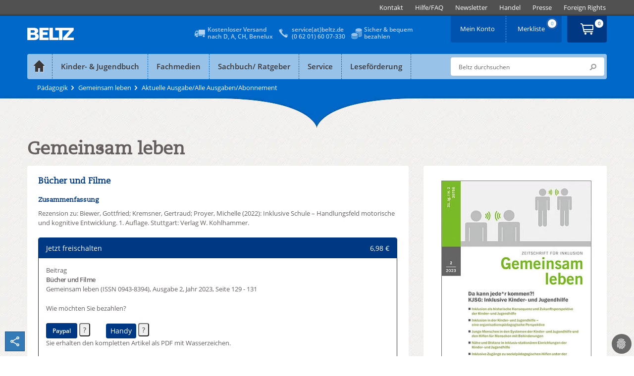

--- FILE ---
content_type: text/html;charset=utf-8
request_url: https://www.beltz.de/fachmedien/paedagogik/zeitschriften/gemeinsam_leben/artikel/50758-buecher-und-filme.html
body_size: 29765
content:
<!DOCTYPE html>
<html dir="ltr" lang="de-DE">
<head>

<meta charset="utf-8">
<!-- 
	This website is powered by TYPO3 - inspiring people to share!
	TYPO3 is a free open source Content Management Framework initially created by Kasper Skaarhoj and licensed under GNU/GPL.
	TYPO3 is copyright 1998-2026 of Kasper Skaarhoj. Extensions are copyright of their respective owners.
	Information and contribution at https://typo3.org/
-->

<base href="https://www.beltz.de">

<title>Bücher und Filme | BELTZ</title>
<meta http-equiv="x-ua-compatible" content="IE=edge,chrome=1" />
<meta name="generator" content="TYPO3 CMS" />
<meta name="description" content="Rezension zu: Biewer, Gottfried; Kremsner, Gertraud; Proyer, Michelle (2022): Inklusive Schule – Handlungsfeld motorische und kognitive Entwicklung. 1. Auflage. Stuttgart: Verlag W. Kohlhammer." />
<meta name="author" content="beltz" />
<meta name="robots" content="index, follow" />
<meta name="viewport" content="width=device-width, initial-scale=1, shrink-to-fit=no" />
<meta name="twitter:card" content="summary" />
<meta name="citation_title" content="Bücher und Filme" />
<meta name="citation_date" content="2023-03-30" />
<meta name="citation_year" content="2023" />
<meta name="citation_publisher" content="Beltz Juventa" />
<meta name="citation_doi" content="10.3262/GL2302129" />
<meta name="citation_issn" content="0943-8394" />
<meta name="citation_abstract" content="Rezension zu: Biewer, Gottfried; Kremsner, Gertraud; Proyer, Michelle (2022): Inklusive Schule – Handlungsfeld motorische und kognitive Entwicklung. 1. Auflage. Stuttgart: Verlag W. Kohlhammer." />
<meta name="citation_journal_title" content="Gemeinsam leben 2/2023" />
<meta name="citation_author" content="Klix, Jonathan" />
<meta name="revisit-after" content="2 days" />
<meta name="mssmarttagspreventparsing" content="true" />
<meta name="imagetoolbar" content="false" />


<link rel="stylesheet" type="text/css" href="/typo3temp/assets/compressed/merged-3d7d45cbf90d714ceb03bb789c31391f-aebf1e95d9caf2a5b10f91533cf16b18.css?1769067225" media="all">
<link rel="stylesheet" type="text/css" href="/typo3temp/assets/compressed/merged-55cb71519377742f151d93b56d022646-60ae822111e264e8645502fcbe9ffee7.css?1769067225" media="print">




<script src="/typo3temp/assets/compressed/iframemanager-0c67cad584c705854bdb657f58532f93.js?1769067225"></script>
<script src="/typo3temp/assets/compressed/cookieconsent-e49ba4bc75a06f214dc3bf3cc30cb937.js?1769067225"></script>
<script src="/typo3temp/assets/compressed/merged-c761591a3395a6d84184552ccba73e49-75010c725c874c4b680247a4c6f0dc70.js?1769067225"></script>



    <link rel="preload" href="/typo3conf/ext/beltz/Resources/Public/vendor/saltation/fonts/open-sans-v17-latin-regular.woff2" as="font" type="font/woff2" crossorigin="anonymous">
    <link rel="preload" href="/typo3conf/ext/beltz/Resources/Public/vendor/saltation/fonts/open-sans-v17-latin-600.woff2" as="font" type="font/woff2" crossorigin="anonymous">
    <link rel="preload" href="/typo3conf/ext/beltz/Resources/Public/vendor/saltation/fonts/open-sans-v17-latin-300italic.woff2" as="font" type="font/woff2" crossorigin="anonymous">
    <link rel="preload" href="/typo3conf/ext/beltz/Resources/Public/vendor/saltation/fonts/caecilialtstd-roman-webfont.woff" as="font" type="font/woff" crossorigin="anonymous">
    <link rel="preload" href="/typo3conf/ext/beltz/Resources/Public/vendor/bootstrap/fonts/glyphicons-halflings-regular.woff2" as="font" type="font/woff2" crossorigin="anonymous">

    <link rel="preload" href="/typo3conf/ext/beltz/Resources/Public/vendor/saltation/gfx/bgi/themehead-shadow.png" as="image">
    <link rel="preload" href="/typo3conf/ext/beltz/Resources/Public/vendor/saltation/gfx/bgi/themehead-shadow-media.png" as="image">
    <link rel="preload" href="/typo3conf/ext/beltz/Resources/Public/vendor/saltation/gfx/bgi/themehead-shadow-nonfiction.png" as="image">
    <link rel="preload" href="/typo3conf/ext/beltz/Resources/Public/vendor/saltation/gfx/bgi/themehead-shadow-service.png" as="image">    <script type="text/plain" data-cookiecategory="marketing">(function(d, s, id) {
        var js, fjs = d.getElementsByTagName(s)[0];
        if (d.getElementById(id)) return;
        js = d.createElement(s); js.id = id;
        js.src = "//connect.facebook.net/de_DE/sdk.js#xfbml=1&version=v2.3";
        fjs.parentNode.insertBefore(js, fjs);
      }(document, 'script', 'facebook-jssdk'));
    </script>  <!-- Facebook Pixel Code -->
  <script type="text/plain" data-cookiecategory="marketing">
    !function(f,b,e,v,n,t,s){if(f.fbq)return;n=f.fbq=function(){n.callMethod?
    n.callMethod.apply(n,arguments):n.queue.push(arguments)};if(!f._fbq)f._fbq=n;
    n.push=n;n.loaded=!0;n.version='2.0';n.queue=[];t=b.createElement(e);t.async=!0;
    t.src=v;s=b.getElementsByTagName(e)[0];s.parentNode.insertBefore(t,s)}(window,
    document,'script','//connect.facebook.net/en_US/fbevents.js');
    // Insert Your Facebook Pixel ID below.
      fbq('init', '116447559072394');
      fbq('track', 'PageView');
  </script>
  <!-- End Facebook Pixel Code --><!-- Copyright (c) 2000-2022 etracker GmbH. All rights reserved. -->
<!-- This material may not be reproduced, displayed, modified or distributed -->
<!-- without the express prior written permission of the copyright holder. -->
<!-- etracker tracklet 5.0 -->
<script  type="application/javascript" charset="UTF-8">
  var et_se = "7";
var et_pagename = "B\u00fccher und Filme -  (0)_10172";
var et_areas = "P\u00e4dagogik\/Gemeinsam leben\/Aktuelle Ausgabe\/Alle Ausgaben\/Abonnement";
var et_url = "https:\/\/www.beltz.de\/fachmedien\/paedagogik\/zeitschriften\/gemeinsam_leben\/artikel\/50758-buecher-und-filme.html";
  var _etrackerOnReady = [];
</script>
<script id="_etLoader" type="application/javascript" charset="UTF-8" data-block-cookies="true" data-secure-code="B5939g" src="//code.etracker.com/code/e.js" async></script>
<!-- etracker tracklet 5.0 end -->
<link rel="canonical" href="https://www.beltz.de/fachmedien/paedagogik/zeitschriften/gemeinsam_leben/artikel/50758-buecher-und-filme.html"/>


</head>
<body class="mediatheme blue">
<div id="wrapper">
  
  <div class="topbar">
    <div class="container dropdown clearfix">
      <div id="logoMobile">
        <a href="/" title="BELTZ">BELTZ</a>
      </div>
      <div class="metanav-outer-mobile">
        <ul class="nav nav-pills roundbtm metanavlink">
          <li class="hidden-sm hidden-md hidden-lg"><a href="#" class="toggleSearchMobile" data-toggle="collapse" data-target="#formSearchMobile">ico</a></li>
          <li><a class="shopUserName" href="/shop/mein_konto.html">&nbsp;</a></li>
        </ul>
        <a class="cart-link roundbtm linkInternalAbsolute" title="Zum Warenkorb" href="/shop/warenkorb.html">&nbsp;</a>
      </div>
      <a class="navMainMobileToggle" data-toggle="collapse" data-target=".navMainMobileWrap" href="#" title="Menu öffnen/schliessen"><span class="glyphicon glyphicon-align-justify"></span></a>
      <div class="navMainMobileWrap collapse">
  <ul id="navMainMobile" class="dropdown-menu navMainMobile navMainMobile1stLevel" role="menu">
    
      
          <li class="panel">
            
                <a href="#" data-show-submenu="#c10003" class="hasSub">
                  <span id="f10003">Kinder- &amp; Jugendbuch</span>
                </a>

                <ul id="c10003" class="navMainMobile2ndLevel" role="menu" data-parent=".navMainMobile1stLevel">
                  <li class="panel linkToParentWrap">
                    <a data-hide-submenu="#c10003" class="linkToParent" target="_top" href="/kinderbuch_jugendbuch.html">Kinder- &amp; Jugendbuch</a>
                  </li>

                  
                    
                    
                        
                            <li class="panel">
                              
                                  
  
      <a class="act" title="Übersicht" href="/kinderbuch_jugendbuch.html"><span id="f10061">Übersicht</span></a>
    

                                
                            </li>
                          
                      
                  
                    
                    
                        
                            <li class="panel">
                              
                                  <a href="#" data-show-submenu="#c10056" class="hasSub">
                                    <span id="f10056">PRODUKTE</span>
                                  </a>

                                  <ul id="c10056" class="navMainMobile3rdLevel" role="menu" data-parent=".navMainMobile2ndLevel">
                                    <li class="panel linkToParentWrap">
                                      <a data-hide-submenu="#c10056" class="linkToParent" target="_top" href="/kinderbuch_jugendbuch/produkte.html">PRODUKTE</a>
                                    </li>
                                    
                                      
                                          <li class="panel">
                                            
                                                
  
      <a title="Bilderbücher" href="/kinderbuch_jugendbuch/produkte/kategorie/2-bilderbuecher.html">Bilderbücher</a>
    

                                              
                                          </li>
                                        
                                    
                                      
                                          <li class="panel">
                                            
                                                
  
      <a title="Biografien" href="/kinderbuch_jugendbuch/produkte/kategorie/3-biografien.html">Biografien</a>
    

                                              
                                          </li>
                                        
                                    
                                      
                                          <li class="panel">
                                            
                                                
  
      <a title="Geschenkbücher" href="/kinderbuch_jugendbuch/produkte/kategorie/5-geschenkbuecher.html">Geschenkbücher</a>
    

                                              
                                          </li>
                                        
                                    
                                      
                                          <li class="panel">
                                            
                                                
  
      <a title="Jugendbücher" href="/kinderbuch_jugendbuch/produkte/kategorie/7-jugendbuch.html">Jugendbücher</a>
    

                                              
                                          </li>
                                        
                                    
                                      
                                          <li class="panel">
                                            
                                                
  
      <a title="Kinderbücher" href="/kinderbuch_jugendbuch/produkte/kategorie/8-kinderbuch.html">Kinderbücher</a>
    

                                              
                                          </li>
                                        
                                    
                                      
                                          <li class="panel">
                                            
                                                
  
      <a title="Kreatives/ Malbücher" href="/kinderbuch_jugendbuch/produkte/kategorie/9-kreatives_malbuecher.html">Kreatives/ Malbücher</a>
    

                                              
                                          </li>
                                        
                                    
                                      
                                          <li class="panel">
                                            
                                                
  
      <a title="Plüsch und mehr" href="/kinderbuch_jugendbuch/produkte/kategorie/10-pluesch_und_mehr.html">Plüsch und mehr</a>
    

                                              
                                          </li>
                                        
                                    
                                      
                                          <li class="panel">
                                            
                                                
  
      <a title="Sachbücher" href="/kinderbuch_jugendbuch/produkte/kategorie/11-sachbuecher.html">Sachbücher</a>
    

                                              
                                          </li>
                                        
                                    
                                  </ul>
                                
                            </li>
                          
                      
                  
                    
                    
                        
                            <li class="panel">
                              
                                  
  
      <a title="Bestseller" href="/kinderbuch_jugendbuch/bestseller.html"><span id="f81">Bestseller</span></a>
    

                                
                            </li>
                          
                      
                  
                    
                    
                        
                            <li class="panel">
                              
                                  
  
      <a title="Neuerscheinungen" href="/kinderbuch_jugendbuch/neuerscheinungen.html"><span id="f139">Neuerscheinungen</span></a>
    

                                
                            </li>
                          
                      
                  
                    
                    
                        <li class="separator"></li>
                      
                  
                    
                    
                        
                            <li class="panel">
                              
                                  <a href="#" data-show-submenu="#c10017" class="hasSub">
                                    <span id="f10017">THEMENWELTEN</span>
                                  </a>

                                  <ul id="c10017" class="navMainMobile3rdLevel" role="menu" data-parent=".navMainMobile2ndLevel">
                                    <li class="panel linkToParentWrap">
                                      <a data-hide-submenu="#c10017" class="linkToParent" target="_top" href="/kinderbuch_jugendbuch/themenwelten.html">THEMENWELTEN</a>
                                    </li>
                                    
                                      
                                          <li class="panel">
                                            
                                                
  
      <a class="act" title="Der Grüffelo" href="/kinderbuch_jugendbuch/themenwelten/der_grueffelo.html"><span id="f10018">Der Grüffelo</span></a>
    

                                              
                                          </li>
                                        
                                    
                                      
                                          <li class="panel">
                                            
                                                
  
      <a title="Eliot und Isabella" href="/kinderbuch_jugendbuch/themenwelten/eliot_und_isabella.html"><span id="f11205">Eliot und Isabella</span></a>
    

                                              
                                          </li>
                                        
                                    
                                      
                                          <li class="panel">
                                            
                                                
  
      <a title="Geschichten vom Löwen" href="/kinderbuch_jugendbuch/themenwelten/geschichten_vom_loewen.html"><span id="f10021">Geschichten vom Löwen</span></a>
    

                                              
                                          </li>
                                        
                                    
                                      
                                          <li class="panel">
                                            
                                                
  
      <a title="Janosch" href="/kinderbuch_jugendbuch/themenwelten/janosch.html"><span id="f10693">Janosch</span></a>
    

                                              
                                          </li>
                                        
                                    
                                      
                                          <li class="panel">
                                            
                                                
  
      <a title="Katrin Wiehles Naturwelt" href="/kinderbuch_jugendbuch/themenwelten/katrin_wiehles_naturwelt.html"><span id="f11204">Katrin Wiehles Naturwelt</span></a>
    

                                              
                                          </li>
                                        
                                    
                                      
                                          <li class="panel">
                                            
                                                
  
      <a title="Lust auf Lesen" href="/kinderbuch_jugendbuch/themenwelten/lust_auf_lesen.html"><span id="f11094">Lust auf Lesen</span></a>
    

                                              
                                          </li>
                                        
                                    
                                      
                                          <li class="panel">
                                            
                                                
  
      <a title="Peter-Härtling-Preis" href="/kinderbuch_jugendbuch/themenwelten/peter_haertling_preis.html"><span id="f11189">Peter-Härtling-Preis</span></a>
    

                                              
                                          </li>
                                        
                                    
                                      
                                          <li class="panel">
                                            
                                                
  
      <a title="Super lesbar" href="/kinderbuch_jugendbuch/themenwelten/super_lesbar.html"><span id="f11152">Super lesbar</span></a>
    

                                              
                                          </li>
                                        
                                    
                                      
                                          <li class="panel">
                                            
                                                
  
      <a title="Warrior Cats" href="/kinderbuch_jugendbuch/themenwelten/warrior_cats.html"><span id="f983">Warrior Cats</span></a>
    

                                              
                                          </li>
                                        
                                    
                                      
                                          <li class="panel">
                                            
                                                
  
      <a title="Zilly und Zingaro" href="/kinderbuch_jugendbuch/themenwelten/zilly_und_zingaro.html"><span id="f10692">Zilly und Zingaro</span></a>
    

                                              
                                          </li>
                                        
                                    
                                  </ul>
                                
                            </li>
                          
                      
                  
                    
                    
                        
                            <li class="panel">
                              
                                  <a href="#" data-show-submenu="#c10016" class="hasSub">
                                    <span id="f10016">MARKEN</span>
                                  </a>

                                  <ul id="c10016" class="navMainMobile3rdLevel" role="menu" data-parent=".navMainMobile2ndLevel">
                                    <li class="panel linkToParentWrap">
                                      <a data-hide-submenu="#c10016" class="linkToParent" target="_top" href="/kinderbuch_jugendbuch/marken.html">MARKEN</a>
                                    </li>
                                    
                                      
                                          <li class="panel">
                                            
                                                
  
      <a class="act" title="Beltz &amp; Gelberg" href="/kinderbuch_jugendbuch/marken/beltz_gelberg.html"><span id="f37">Beltz &amp; Gelberg</span></a>
    

                                              
                                          </li>
                                        
                                    
                                      
                                          <li class="panel">
                                            
                                                
  
      <a title="Beltz Nikolo" href="/fachmedien/fruehpaedagogik.html"><span id="f10209">Beltz Nikolo</span></a>
    

                                              
                                          </li>
                                        
                                    
                                      
                                          <li class="panel">
                                            
                                                
  
      <a title="Der KinderbuchVerlag" href="/kinderbuch_jugendbuch/marken/der_kinderbuchverlag.html"><span id="f393">Der KinderbuchVerlag</span></a>
    

                                              
                                          </li>
                                        
                                    
                                      
                                          <li class="panel">
                                            
                                                
  
      <a title="Gulliver" href="/kinderbuch_jugendbuch/marken/gulliver.html"><span id="f376">Gulliver</span></a>
    

                                              
                                          </li>
                                        
                                    
                                      
                                          <li class="panel">
                                            
                                                
  
      <a title="Minimax" href="/kinderbuch_jugendbuch/marken/minimax.html"><span id="f10199">Minimax</span></a>
    

                                              
                                          </li>
                                        
                                    
                                  </ul>
                                
                            </li>
                          
                      
                  
                    
                    
                        
                            <li class="panel">
                              
                                  <a href="#" data-show-submenu="#c10281" class="hasSub">
                                    <span id="f10281">PARTNERVERLAG</span>
                                  </a>

                                  <ul id="c10281" class="navMainMobile3rdLevel" role="menu" data-parent=".navMainMobile2ndLevel">
                                    <li class="panel linkToParentWrap">
                                      <a data-hide-submenu="#c10281" class="linkToParent" target="_top" href="/kinderbuch_jugendbuch/partnerverlag.html">PARTNERVERLAG</a>
                                    </li>
                                    
                                      
                                          <li class="panel">
                                            
                                                
  
      <a class="act" title="Moritz Verlag" href="/kinderbuch_jugendbuch/partnerverlag/moritz_verlag.html"><span id="f33">Moritz Verlag</span></a>
    

                                              
                                          </li>
                                        
                                    
                                  </ul>
                                
                            </li>
                          
                      
                  
                    
                    
                        <li class="separator"></li>
                      
                  
                    
                    
                        
                            <li class="panel">
                              
                                  
  
      <a title="Aktuelles" href="/kinderbuch_jugendbuch/aktuelles.html"><span id="f142">Aktuelles</span></a>
    

                                
                            </li>
                          
                      
                  
                    
                    
                        
                            <li class="panel">
                              
                                  
  
      <a title="Autor:innen" href="/kinderbuch_jugendbuch/autor_innen.html"><span id="f31">Autor:innen</span></a>
    

                                
                            </li>
                          
                      
                  
                    
                    
                        
                            <li class="panel">
                              
                                  
  
      <a title="Manuskripte" href="/kinderbuch_jugendbuch/kontakt_zum_verlag/manuskripte.html"><span id="f10575">Manuskripte</span></a>
    

                                
                            </li>
                          
                      
                  
                    
                    
                        
                            <li class="panel">
                              
                                  
  
      <a title="Podcast Beltz_Stories" href="/kinderbuch_jugendbuch/podcast_beltz_stories_geschichten_aus_der_verlagsgruppe_beltz.html"><span id="f11323">Podcast Beltz_Stories</span></a>
    

                                
                            </li>
                          
                      
                  
                    
                    
                        
                            <li class="panel">
                              
                                  
  
      <a title="Veranstaltungen" href="/kinderbuch_jugendbuch/veranstaltungen.html"><span id="f11211">Veranstaltungen</span></a>
    

                                
                            </li>
                          
                      
                  
                    
                    
                        <li class="separator"></li>
                      
                  
                </ul>
              
          </li>
        
    
      
          <li class="panel">
            
                <a href="#" data-show-submenu="#c10004" class="act hasSub">
                  <span id="f10004">Fachmedien</span>
                </a>

                <ul id="c10004" class="navMainMobile2ndLevel" role="menu" data-parent=".navMainMobile1stLevel">
                  <li class="panel linkToParentWrap">
                    <a data-hide-submenu="#c10004" class="linkToParent" target="_top" href="/fachmedien.html">Fachmedien</a>
                  </li>

                  
                    
                    
                        
                            <li class="panel">
                              
                                  <a href="#" data-show-submenu="#c10015" class="hasSub">
                                    <span id="f10015">Erziehungswissenschaft</span>
                                  </a>

                                  <ul id="c10015" class="navMainMobile3rdLevel" role="menu" data-parent=".navMainMobile2ndLevel">
                                    <li class="panel linkToParentWrap">
                                      <a data-hide-submenu="#c10015" class="linkToParent" target="_top" href="/fachmedien/erziehungswissenschaft.html">Erziehungswissenschaft</a>
                                    </li>
                                    
                                      
                                          <li class="panel">
                                            
                                                
  
      <a class="act" title="Übersicht" href="/fachmedien/erziehungswissenschaft.html"><span id="f10128">Übersicht</span></a>
    

                                              
                                          </li>
                                        
                                    
                                      
                                          <li class="panel">
                                            
                                                <a href="#" data-show-submenu="#c10034" class="hasSub">
                                                  <span id="f10034">PRODUKTE</span>
                                                </a>

                                                <ul id="c10034" class="navMainMobile4thLevel" role="menu" data-parent=".navMainMobile3rdLevel">
                                                  <li class="panel linkToParentWrap">
                                                    <a data-hide-submenu="#c10034" class="linkToParent" target="_top" href="/fachmedien/erziehungswissenschaft/produkte.html">PRODUKTE</a>
                                                  </li>
                                                  
                                                    
                                                        <li class="panel">
                                                          
  
      <a title="Bildung und Erziehung" href="/fachmedien/erziehungswissenschaft/produkte/kategorie/103-bildung_und_erziehung.html">Bildung und Erziehung</a>
    

                                                        </li>
                                                      
                                                  
                                                    
                                                        <li class="panel">
                                                          
  
      <a title="Inklusion" href="/fachmedien/erziehungswissenschaft/produkte/kategorie/104-inklusion.html">Inklusion</a>
    

                                                        </li>
                                                      
                                                  
                                                    
                                                        <li class="panel">
                                                          
  
      <a title="Kindheitspädagogik" href="/fachmedien/erziehungswissenschaft/produkte/kategorie/105-kindheitspaedagogik.html">Kindheitspädagogik</a>
    

                                                        </li>
                                                      
                                                  
                                                    
                                                        <li class="panel">
                                                          
  
      <a title="Lehrbücher" href="/fachmedien/erziehungswissenschaft/produkte/kategorie/106-lehrbuecher.html">Lehrbücher</a>
    

                                                        </li>
                                                      
                                                  
                                                    
                                                        <li class="panel">
                                                          
  
      <a title="Medien" href="/fachmedien/erziehungswissenschaft/produkte/kategorie/107-medien.html">Medien</a>
    

                                                        </li>
                                                      
                                                  
                                                    
                                                        <li class="panel">
                                                          
  
      <a title="Methoden" href="/fachmedien/erziehungswissenschaft/produkte/kategorie/108-methoden.html">Methoden</a>
    

                                                        </li>
                                                      
                                                  
                                                    
                                                        <li class="panel">
                                                          
  
      <a title="Prävention" href="/fachmedien/erziehungswissenschaft/produkte/kategorie/109-praevention.html">Prävention</a>
    

                                                        </li>
                                                      
                                                  
                                                    
                                                        <li class="panel">
                                                          
  
      <a title="Schule" href="/fachmedien/erziehungswissenschaft/produkte/kategorie/110-schule.html">Schule</a>
    

                                                        </li>
                                                      
                                                  
                                                </ul>
                                              
                                          </li>
                                        
                                    
                                      
                                          <li class="panel">
                                            
                                                
  
      <a title="Neuerscheinungen" href="/fachmedien/erziehungswissenschaft/neuerscheinungen.html"><span id="f10032">Neuerscheinungen</span></a>
    

                                              
                                          </li>
                                        
                                    
                                      
                                          <li class="separator"></li>
                                        
                                    
                                      
                                          <li class="panel">
                                            
                                                <a href="#" data-show-submenu="#c10143" class="hasSub">
                                                  <span id="f10143">ZEITSCHRIFTEN</span>
                                                </a>

                                                <ul id="c10143" class="navMainMobile4thLevel" role="menu" data-parent=".navMainMobile3rdLevel">
                                                  <li class="panel linkToParentWrap">
                                                    <a data-hide-submenu="#c10143" class="linkToParent" target="_top" href="/fachmedien/uebersicht_zeitschriften.html">ZEITSCHRIFTEN</a>
                                                  </li>
                                                  
                                                    
                                                        <li class="panel">
                                                          
  
      <a class="act" title="Der pädagogische Blick" href="/fachmedien/erziehungswissenschaft/zeitschriften/der_paedagogische_blick.html"><span id="f10173">Der pädagogische Blick</span></a>
    

                                                        </li>
                                                      
                                                  
                                                    
                                                        <li class="panel">
                                                          
  
      <a title="Gemeinsam leben" href="/fachmedien/paedagogik/zeitschriften/gemeinsam_leben.html"><span id="f11048">Gemeinsam leben</span></a>
    

                                                        </li>
                                                      
                                                  
                                                    
                                                        <li class="panel">
                                                          
  
      <a title="Sonderpädagogische Förderung" href="/fachmedien/paedagogik/zeitschriften/sonderpaedagogische_foerderung.html"><span id="f10549">Sonderpädagogische Förderung</span></a>
    

                                                        </li>
                                                      
                                                  
                                                    
                                                        <li class="panel">
                                                          
  
      <a title="Zeitschrift für Pädagogik" href="/fachmedien/erziehungswissenschaft/zeitschriften/zeitschrift_fuer_paedagogik.html"><span id="f186">Zeitschrift für Pädagogik</span></a>
    

                                                        </li>
                                                      
                                                  
                                                    
                                                        <li class="panel">
                                                          
  
      <a title="Zeitschrift für Sozialpädagogik" href="/fachmedien/sozialpaedagogik_soziale_arbeit/zeitschriften/zeitschrift_fuer_sozialpaedagogik.html"><span id="f11049">Zeitschrift für Sozialpädagogik</span></a>
    

                                                        </li>
                                                      
                                                  
                                                    
                                                        <li class="panel">
                                                          
  
      <a title="Zeitschrift für Soziologie der Erziehung und Sozialisation" href="/fachmedien/erziehungswissenschaft/zeitschriften/zeitschrift_fuer_soziologie_der_erziehung_und_sozialisation.html"><span id="f10177">Zeitschrift für Soziologie der Erziehung und Sozialisation</span></a>
    

                                                        </li>
                                                      
                                                  
                                                </ul>
                                              
                                          </li>
                                        
                                    
                                      
                                          <li class="panel">
                                            
                                                <a href="#" data-show-submenu="#c11145" class="hasSub">
                                                  <span id="f11145">SERVICE</span>
                                                </a>

                                                <ul id="c11145" class="navMainMobile4thLevel" role="menu" data-parent=".navMainMobile3rdLevel">
                                                  <li class="panel linkToParentWrap">
                                                    <a data-hide-submenu="#c11145" class="linkToParent" target="_top" href="/fachmedien/erziehungswissenschaft/service.html">SERVICE</a>
                                                  </li>
                                                  
                                                    
                                                        <li class="panel">
                                                          
  
      <a class="act" title="... für Bibliotheken/ Institutionen" href="/service/elibrary.html"><span id="f11146">... für Bibliotheken/ Institutionen</span></a>
    

                                                        </li>
                                                      
                                                  
                                                    
                                                        <li class="panel">
                                                          
  
      <a title="... für Open Access Veröffentlichungen" href="/service/open_access.html"><span id="f11147">... für Open Access Veröffentlichungen</span></a>
    

                                                        </li>
                                                      
                                                  
                                                </ul>
                                              
                                          </li>
                                        
                                    
                                      
                                          <li class="panel">
                                            
                                                
  
      <a title="Enzyklopädie Erziehungswissenschaft online (EEO)" href="/fachmedien/erziehungswissenschaft/enzyklopaedie_erziehungswissenschaft_online_eeo.html"><span id="f10190">Enzyklopädie Erziehungswissenschaft online (EEO)</span></a>
    

                                              
                                          </li>
                                        
                                    
                                      
                                          <li class="panel">
                                            
                                                
  
      <a title="Open Access" href="/fachmedien/erziehungswissenschaft/open_access.html"><span id="f11136">Open Access</span></a>
    

                                              
                                          </li>
                                        
                                    
                                      
                                          <li class="separator"></li>
                                        
                                    
                                      
                                          <li class="panel">
                                            
                                                
  
      <a title="Autor:innen" href="/fachmedien/erziehungswissenschaft/autor_innen.html"><span id="f10036">Autor:innen</span></a>
    

                                              
                                          </li>
                                        
                                    
                                      
                                          <li class="panel">
                                            
                                                
  
      <a title="Manuskripte" href="/fachmedien/erziehungswissenschaft/manuskripte.html"><span id="f11217">Manuskripte</span></a>
    

                                              
                                          </li>
                                        
                                    
                                  </ul>
                                
                            </li>
                          
                      
                  
                    
                    
                        
                            <li class="panel">
                              
                                  <a href="#" data-show-submenu="#c10793" class="hasSub">
                                    <span id="f10793">Frühpädagogik</span>
                                  </a>

                                  <ul id="c10793" class="navMainMobile3rdLevel" role="menu" data-parent=".navMainMobile2ndLevel">
                                    <li class="panel linkToParentWrap">
                                      <a data-hide-submenu="#c10793" class="linkToParent" target="_top" href="/fachmedien/fruehpaedagogik.html">Frühpädagogik</a>
                                    </li>
                                    
                                      
                                          <li class="panel">
                                            
                                                
  
      <a class="act" title="Übersicht" href="/fachmedien/fruehpaedagogik.html"><span id="f11078">Übersicht</span></a>
    

                                              
                                          </li>
                                        
                                    
                                      
                                          <li class="panel">
                                            
                                                <a href="#" data-show-submenu="#c10842" class="hasSub">
                                                  <span id="f10842">PRODUKTE</span>
                                                </a>

                                                <ul id="c10842" class="navMainMobile4thLevel" role="menu" data-parent=".navMainMobile3rdLevel">
                                                  <li class="panel linkToParentWrap">
                                                    <a data-hide-submenu="#c10842" class="linkToParent" target="_top" href="/fachmedien/fruehpaedagogik/produkte.html">PRODUKTE</a>
                                                  </li>
                                                  
                                                    
                                                        <li class="panel">
                                                          
  
      <a title="Ästhetik" href="/fachmedien/fruehpaedagogik/produkte/kategorie/93-aesthetik.html">Ästhetik</a>
    

                                                        </li>
                                                      
                                                  
                                                    
                                                        <li class="panel">
                                                          
  
      <a title="Emotionen/Soziales Lernen" href="/fachmedien/fruehpaedagogik/produkte/kategorie/94-emotionen_soziales_lernen.html">Emotionen/Soziales Lernen</a>
    

                                                        </li>
                                                      
                                                  
                                                    
                                                        <li class="panel">
                                                          
  
      <a title="Gesellschaft" href="/fachmedien/fruehpaedagogik/produkte/kategorie/95-gesellschaft.html">Gesellschaft</a>
    

                                                        </li>
                                                      
                                                  
                                                    
                                                        <li class="panel">
                                                          
  
      <a title="Inklusion" href="/fachmedien/fruehpaedagogik/produkte/kategorie/96-inklusion.html">Inklusion</a>
    

                                                        </li>
                                                      
                                                  
                                                    
                                                        <li class="panel">
                                                          
  
      <a title="Körper" href="/fachmedien/fruehpaedagogik/produkte/kategorie/97-koerper.html">Körper</a>
    

                                                        </li>
                                                      
                                                  
                                                    
                                                        <li class="panel">
                                                          
  
      <a title="Organisation" href="/fachmedien/fruehpaedagogik/produkte/kategorie/98-organisation.html">Organisation</a>
    

                                                        </li>
                                                      
                                                  
                                                    
                                                        <li class="panel">
                                                          
  
      <a title="Pädagogische Konzepte" href="/fachmedien/fruehpaedagogik/produkte/kategorie/99-paedagogische_konzepte.html">Pädagogische Konzepte</a>
    

                                                        </li>
                                                      
                                                  
                                                    
                                                        <li class="panel">
                                                          
  
      <a title="Sprache" href="/fachmedien/fruehpaedagogik/produkte/kategorie/100-sprache.html">Sprache</a>
    

                                                        </li>
                                                      
                                                  
                                                    
                                                        <li class="panel">
                                                          
  
      <a title="Umwelt" href="/fachmedien/fruehpaedagogik/produkte/kategorie/101-umwelt.html">Umwelt</a>
    

                                                        </li>
                                                      
                                                  
                                                </ul>
                                              
                                          </li>
                                        
                                    
                                      
                                          <li class="panel">
                                            
                                                
  
      <a title="Neuerscheinungen" href="/fachmedien/fruehpaedagogik/neuerscheinungen.html"><span id="f11071">Neuerscheinungen</span></a>
    

                                              
                                          </li>
                                        
                                    
                                      
                                          <li class="separator"></li>
                                        
                                    
                                      
                                          <li class="panel">
                                            
                                                
  
      <a title="Autor:innen" href="/fachmedien/fruehpaedagogik/autor_innen.html"><span id="f10878">Autor:innen</span></a>
    

                                              
                                          </li>
                                        
                                    
                                      
                                          <li class="panel">
                                            
                                                
  
      <a title="Manuskripte" href="/fachmedien/fruehpaedagogik/manuskripte.html"><span id="f11236">Manuskripte</span></a>
    

                                              
                                          </li>
                                        
                                    
                                      
                                          <li class="separator"></li>
                                        
                                    
                                      
                                          <li class="panel">
                                            
                                                
  
      <a title="Die Bilderbuch-Suchmaschine" href="/fachmedien/fruehpaedagogik/die_bilderbuch_suchmaschine.html"><span id="f10925">Die Bilderbuch-Suchmaschine</span></a>
    

                                              
                                          </li>
                                        
                                    
                                      
                                          <li class="panel">
                                            
                                                
  
      <a title="Bilderbuchkarten für das Kamishibai" href="/fachmedien/fruehpaedagogik/kamishibai.html"><span id="f11343">Bilderbuchkarten für das Kamishibai</span></a>
    

                                              
                                          </li>
                                        
                                    
                                  </ul>
                                
                            </li>
                          
                      
                  
                    
                    
                        
                            <li class="panel">
                              
                                  <a href="#" data-show-submenu="#c17" class="act hasSub">
                                    <span id="f17">Pädagogik</span>
                                  </a>

                                  <ul id="c17" class="navMainMobile3rdLevel" role="menu" data-parent=".navMainMobile2ndLevel">
                                    <li class="panel linkToParentWrap">
                                      <a data-hide-submenu="#c17" class="linkToParent" target="_top" href="/fachmedien/paedagogik.html">Pädagogik</a>
                                    </li>
                                    
                                      
                                          <li class="panel">
                                            
                                                
  
      <a title="Übersicht" href="/fachmedien/paedagogik.html"><span id="f10125">Übersicht</span></a>
    

                                              
                                          </li>
                                        
                                    
                                      
                                          <li class="panel">
                                            
                                                <a href="#" data-show-submenu="#c10028" class="hasSub">
                                                  <span id="f10028">PRODUKTE</span>
                                                </a>

                                                <ul id="c10028" class="navMainMobile4thLevel" role="menu" data-parent=".navMainMobile3rdLevel">
                                                  <li class="panel linkToParentWrap">
                                                    <a data-hide-submenu="#c10028" class="linkToParent" target="_top" href="/fachmedien/paedagogik/produkte.html">PRODUKTE</a>
                                                  </li>
                                                  
                                                    
                                                        <li class="panel">
                                                          
  
      <a title="Allgemeine Pädagogik" href="/fachmedien/paedagogik/produkte/kategorie/87-allgemeine_paedagogik.html">Allgemeine Pädagogik</a>
    

                                                        </li>
                                                      
                                                  
                                                    
                                                        <li class="panel">
                                                          
  
      <a title="Differenzierung, Heterogenität &amp; Inklusion" href="/fachmedien/paedagogik/produkte/kategorie/15-differenzierung_heterogenitaet_inklusion.html">Differenzierung, Heterogenität &amp; Inklusion</a>
    

                                                        </li>
                                                      
                                                  
                                                    
                                                        <li class="panel">
                                                          
  
      <a title="Grundschule" href="/fachmedien/paedagogik/produkte/kategorie/23-grundschule.html">Grundschule</a>
    

                                                        </li>
                                                      
                                                  
                                                    
                                                        <li class="panel">
                                                          
  
      <a title="Kommunikation &amp; Präsentation" href="/fachmedien/paedagogik/produkte/kategorie/17-kommunikation_praesentation.html">Kommunikation &amp; Präsentation</a>
    

                                                        </li>
                                                      
                                                  
                                                    
                                                        <li class="panel">
                                                          
  
      <a title="Leseförderung &amp; Sprachförderung" href="/fachmedien/paedagogik/produkte/kategorie/19-lesefoerderung_sprachfoerderung.html">Leseförderung &amp; Sprachförderung</a>
    

                                                        </li>
                                                      
                                                  
                                                    
                                                        <li class="panel">
                                                          
  
      <a title="Methodik &amp; Didaktik" href="/fachmedien/paedagogik/produkte/kategorie/20-methodik_didaktik.html">Methodik &amp; Didaktik</a>
    

                                                        </li>
                                                      
                                                  
                                                    
                                                        <li class="panel">
                                                          
  
      <a title="Schulleitung &amp; Schulentwicklung" href="/fachmedien/paedagogik/produkte/kategorie/21-schulleitung_schulentwicklung.html">Schulleitung &amp; Schulentwicklung</a>
    

                                                        </li>
                                                      
                                                  
                                                    
                                                        <li class="panel">
                                                          
  
      <a title="Sekundarstufe" href="/fachmedien/paedagogik/produkte/kategorie/24-sekundarstufe.html">Sekundarstufe</a>
    

                                                        </li>
                                                      
                                                  
                                                    
                                                        <li class="panel">
                                                          
  
      <a title="Soziale Kompetenzen" href="/fachmedien/paedagogik/produkte/kategorie/22-soziale_kompetenzen.html">Soziale Kompetenzen</a>
    

                                                        </li>
                                                      
                                                  
                                                    
                                                        <li class="panel">
                                                          
  
      <a title="Unterrichtspraxis" href="/fachmedien/paedagogik/produkte/kategorie/14-unterrichtspraxis.html">Unterrichtspraxis</a>
    

                                                        </li>
                                                      
                                                  
                                                </ul>
                                              
                                          </li>
                                        
                                    
                                      
                                          <li class="panel">
                                            
                                                
  
      <a title="Neuerscheinungen" href="/fachmedien/paedagogik/neuerscheinungen.html"><span id="f172">Neuerscheinungen</span></a>
    

                                              
                                          </li>
                                        
                                    
                                      
                                          <li class="separator"></li>
                                        
                                    
                                      
                                          <li class="panel">
                                            
                                                <a href="#" data-show-submenu="#c41" class="act hasSub">
                                                  <span id="f41">ZEITSCHRIFTEN</span>
                                                </a>

                                                <ul id="c41" class="navMainMobile4thLevel" role="menu" data-parent=".navMainMobile3rdLevel">
                                                  <li class="panel linkToParentWrap">
                                                    <a data-hide-submenu="#c41" class="linkToParent" target="_top" href="/fachmedien/uebersicht_zeitschriften.html">ZEITSCHRIFTEN</a>
                                                  </li>
                                                  
                                                    
                                                        <li class="panel">
                                                          
  
      <a title="Der pädagogische Blick" href="/fachmedien/erziehungswissenschaft/zeitschriften/der_paedagogische_blick.html"><span id="f10547">Der pädagogische Blick</span></a>
    

                                                        </li>
                                                      
                                                  
                                                    
                                                        <li class="panel">
                                                          
  
      <a class="act" title="Gemeinsam leben" href="/fachmedien/paedagogik/zeitschriften/gemeinsam_leben.html"><span id="f10172">Gemeinsam leben</span></a>
    

                                                        </li>
                                                      
                                                  
                                                    
                                                        <li class="panel">
                                                          
  
      <a title="PÄDAGOGIK" href="/fachmedien/paedagogik/zeitschriften/paedagogik.html"><span id="f189">PÄDAGOGIK</span></a>
    

                                                        </li>
                                                      
                                                  
                                                    
                                                        <li class="panel">
                                                          
  
      <a title="Sonderpädagogische Förderung" href="/fachmedien/paedagogik/zeitschriften/sonderpaedagogische_foerderung.html"><span id="f188">Sonderpädagogische Förderung</span></a>
    

                                                        </li>
                                                      
                                                  
                                                    
                                                        <li class="panel">
                                                          
  
      <a title="Zeitschrift für Pädagogik" href="/fachmedien/erziehungswissenschaft/zeitschriften/zeitschrift_fuer_paedagogik.html"><span id="f10478">Zeitschrift für Pädagogik</span></a>
    

                                                        </li>
                                                      
                                                  
                                                    
                                                        <li class="panel">
                                                          
  
      <a title="Zeitschrift für Transaktionsanalyse" href="/fachmedien/paedagogik/zeitschriften/zeitschrift_fuer_transaktionsanalyse.html"><span id="f11276">Zeitschrift für Transaktionsanalyse</span></a>
    

                                                        </li>
                                                      
                                                  
                                                </ul>
                                              
                                          </li>
                                        
                                    
                                      
                                          <li class="panel">
                                            
                                                <a href="#" data-show-submenu="#c10208" class="hasSub">
                                                  <span id="f10208">SERVICE</span>
                                                </a>

                                                <ul id="c10208" class="navMainMobile4thLevel" role="menu" data-parent=".navMainMobile3rdLevel">
                                                  <li class="panel linkToParentWrap">
                                                    <a data-hide-submenu="#c10208" class="linkToParent" target="_top" href="/fachmedien/paedagogik/themen.html">SERVICE</a>
                                                  </li>
                                                  
                                                    
                                                        <li class="panel">
                                                          
  
      <a class="act" title="... für wissenschaftliche Bibliotheken und Institutionen" href="/service/elibrary.html"><span id="f10798">... für wissenschaftliche Bibliotheken und Institutionen</span></a>
    

                                                        </li>
                                                      
                                                  
                                                    
                                                        <li class="panel">
                                                          
  
      <a title="... für Deutschlehrer:innen" href="/service/fuer_deutschlehrer_innen.html"><span id="f10796">... für Deutschlehrer:innen</span></a>
    

                                                        </li>
                                                      
                                                  
                                                    
                                                        <li class="panel">
                                                          
  
      <a title="... für Referendar:innen" href="/fachmedien/paedagogik/referendariat.html"><span id="f10797">... für Referendar:innen</span></a>
    

                                                        </li>
                                                      
                                                  
                                                </ul>
                                              
                                          </li>
                                        
                                    
                                      
                                          <li class="separator"></li>
                                        
                                    
                                      
                                          <li class="panel">
                                            
                                                
  
      <a title="Autor:innen" href="/fachmedien/paedagogik/autor_innen.html"><span id="f40">Autor:innen</span></a>
    

                                              
                                          </li>
                                        
                                    
                                      
                                          <li class="panel">
                                            
                                                
  
      <a title="Manuskripte" href="/fachmedien/paedagogik/manuskripte.html"><span id="f11222">Manuskripte</span></a>
    

                                              
                                          </li>
                                        
                                    
                                  </ul>
                                
                            </li>
                          
                      
                  
                    
                    
                        
                            <li class="panel">
                              
                                  <a href="#" data-show-submenu="#c16" class="hasSub">
                                    <span id="f16">Psychotherapie &amp; Psychologie</span>
                                  </a>

                                  <ul id="c16" class="navMainMobile3rdLevel" role="menu" data-parent=".navMainMobile2ndLevel">
                                    <li class="panel linkToParentWrap">
                                      <a data-hide-submenu="#c16" class="linkToParent" target="_top" href="/fachmedien/psychologie.html">Psychotherapie &amp; Psychologie</a>
                                    </li>
                                    
                                      
                                          <li class="panel">
                                            
                                                
  
      <a class="act" title="Übersicht" href="/fachmedien/psychologie.html"><span id="f10126">Übersicht</span></a>
    

                                              
                                          </li>
                                        
                                    
                                      
                                          <li class="panel">
                                            
                                                <a href="#" data-show-submenu="#c10030" class="hasSub">
                                                  <span id="f10030">PRODUKTE</span>
                                                </a>

                                                <ul id="c10030" class="navMainMobile4thLevel" role="menu" data-parent=".navMainMobile3rdLevel">
                                                  <li class="panel linkToParentWrap">
                                                    <a data-hide-submenu="#c10030" class="linkToParent" target="_top" href="/fachmedien/psychologie/produkte.html">PRODUKTE</a>
                                                  </li>
                                                  
                                                    
                                                        <li class="panel">
                                                          
  
      <a title="Lehrbuch" href="/fachmedien/psychologie/produkte/kategorie/127-lehrbuch.html">Lehrbuch</a>
    

                                                        </li>
                                                      
                                                  
                                                    
                                                        <li class="panel">
                                                          
  
      <a title="Psychologie im Überblick" href="/fachmedien/psychologie/produkte/kategorie/128-psychologie_im_ueberblick.html">Psychologie im Überblick</a>
    

                                                        </li>
                                                      
                                                  
                                                    
                                                        <li class="panel">
                                                          
  
      <a title="Psychotherapie mit Kindern und Jugendlichen" href="/fachmedien/psychologie/produkte/kategorie/130-psychotherapie_mit_kindern_und_jugendlichen.html">Psychotherapie mit Kindern und Jugendlichen</a>
    

                                                        </li>
                                                      
                                                  
                                                    
                                                        <li class="panel">
                                                          
  
      <a title="Psychotherapie/ Klinische Psychologie" href="/fachmedien/psychologie/produkte/kategorie/131-psychotherapie_klinische_psychologie.html">Psychotherapie/ Klinische Psychologie</a>
    

                                                        </li>
                                                      
                                                  
                                                    
                                                        <li class="panel">
                                                          
  
      <a title="Selbsthilfe &amp; Therapiebegleitung" href="/fachmedien/psychologie/produkte/kategorie/129-selbsthilfe_therapiebegleitung.html">Selbsthilfe &amp; Therapiebegleitung</a>
    

                                                        </li>
                                                      
                                                  
                                                </ul>
                                              
                                          </li>
                                        
                                    
                                      
                                          <li class="panel">
                                            
                                                
  
      <a title="Neuerscheinungen" href="/fachmedien/psychologie/neuerscheinungen.html"><span id="f220">Neuerscheinungen</span></a>
    

                                              
                                          </li>
                                        
                                    
                                      
                                          <li class="separator"></li>
                                        
                                    
                                      
                                          <li class="panel">
                                            
                                                <a href="#" data-show-submenu="#c46" class="hasSub">
                                                  <span id="f46">ZEITSCHRIFTEN</span>
                                                </a>

                                                <ul id="c46" class="navMainMobile4thLevel" role="menu" data-parent=".navMainMobile3rdLevel">
                                                  <li class="panel linkToParentWrap">
                                                    <a data-hide-submenu="#c46" class="linkToParent" target="_top" href="/fachmedien/uebersicht_zeitschriften.html">ZEITSCHRIFTEN</a>
                                                  </li>
                                                  
                                                    
                                                        <li class="panel">
                                                          
  
      <a class="act" title="Psychologie Heute" href="/fachmedien/psychologie/psychologie_und_psychotherapie/zeitschriften/psychologie_heute.html"><span id="f254">Psychologie Heute</span></a>
    

                                                        </li>
                                                      
                                                  
                                                    
                                                        <li class="panel">
                                                          
  
      <a title="Zeitschrift für Transaktionsanalyse" href="/fachmedien/paedagogik/zeitschriften/zeitschrift_fuer_transaktionsanalyse.html"><span id="f11285">Zeitschrift für Transaktionsanalyse</span></a>
    

                                                        </li>
                                                      
                                                  
                                                </ul>
                                              
                                          </li>
                                        
                                    
                                      
                                          <li class="panel">
                                            
                                                <a href="#" data-show-submenu="#c11053" class="hasSub">
                                                  <span id="f11053">SERVICE</span>
                                                </a>

                                                <ul id="c11053" class="navMainMobile4thLevel" role="menu" data-parent=".navMainMobile3rdLevel">
                                                  <li class="panel linkToParentWrap">
                                                    <a data-hide-submenu="#c11053" class="linkToParent" target="_top" href="/fachmedien/psychologie/service.html">SERVICE</a>
                                                  </li>
                                                  
                                                    
                                                        <li class="panel">
                                                          
  
      <a class="act" title="... für wissenschaftliche Bibliotheken und Institutionen" href="/service/elibrary.html"><span id="f11054">... für wissenschaftliche Bibliotheken und Institutionen</span></a>
    

                                                        </li>
                                                      
                                                  
                                                    
                                                        <li class="panel">
                                                          
  
      <a title="... für Dozent:innen" href="/service/service/fuer_dozent_innen.html"><span id="f11055">... für Dozent:innen</span></a>
    

                                                        </li>
                                                      
                                                  
                                                    
                                                        <li class="panel">
                                                          
  
      <a title="... für Psychotherapeut:innen in Ausbildung" href="/fachmedien/psychologie/angebote_fuer_psychotherapeutinnen_in_ausbildung.html"><span id="f10780">... für Psychotherapeut:innen in Ausbildung</span></a>
    

                                                        </li>
                                                      
                                                  
                                                </ul>
                                              
                                          </li>
                                        
                                    
                                      
                                          <li class="separator"></li>
                                        
                                    
                                      
                                          <li class="panel">
                                            
                                                
  
      <a title="Autor:innen" href="/fachmedien/psychologie/psychologie_und_psychotherapie/autor_innen.html"><span id="f45">Autor:innen</span></a>
    

                                              
                                          </li>
                                        
                                    
                                      
                                          <li class="panel">
                                            
                                                
  
      <a title="Manuskripte" href="/fachmedien/psychologie/manuskripte.html"><span id="f2622">Manuskripte</span></a>
    

                                              
                                          </li>
                                        
                                    
                                      
                                          <li class="panel">
                                            
                                                
  
      <a title="Veranstaltungen" href="/fachmedien/psychologie/veranstaltungen.html"><span id="f222">Veranstaltungen</span></a>
    

                                              
                                          </li>
                                        
                                    
                                  </ul>
                                
                            </li>
                          
                      
                  
                    
                    
                        
                            <li class="panel">
                              
                                  <a href="#" data-show-submenu="#c10085" class="hasSub">
                                    <span id="f10085">Sozialpädagogik/Soziale Arbeit</span>
                                  </a>

                                  <ul id="c10085" class="navMainMobile3rdLevel" role="menu" data-parent=".navMainMobile2ndLevel">
                                    <li class="panel linkToParentWrap">
                                      <a data-hide-submenu="#c10085" class="linkToParent" target="_top" href="/fachmedien/sozialpaedagogik_soziale_arbeit.html">Sozialpädagogik/Soziale Arbeit</a>
                                    </li>
                                    
                                      
                                          <li class="panel">
                                            
                                                
  
      <a class="act" title="Übersicht" href="/fachmedien/sozialpaedagogik_soziale_arbeit.html"><span id="f10129">Übersicht</span></a>
    

                                              
                                          </li>
                                        
                                    
                                      
                                          <li class="panel">
                                            
                                                <a href="#" data-show-submenu="#c10088" class="hasSub">
                                                  <span id="f10088">PRODUKTE</span>
                                                </a>

                                                <ul id="c10088" class="navMainMobile4thLevel" role="menu" data-parent=".navMainMobile3rdLevel">
                                                  <li class="panel linkToParentWrap">
                                                    <a data-hide-submenu="#c10088" class="linkToParent" target="_top" href="/fachmedien/sozialpaedagogik_soziale_arbeit/produkte.html">PRODUKTE</a>
                                                  </li>
                                                  
                                                    
                                                        <li class="panel">
                                                          
  
      <a title="Gesellschaft/Lebensphasen" href="/fachmedien/sozialpaedagogik_soziale_arbeit/produkte/kategorie/55-gesellschaft_lebensphasen.html">Gesellschaft/Lebensphasen</a>
    

                                                        </li>
                                                      
                                                  
                                                    
                                                        <li class="panel">
                                                          
  
      <a title="Grundlagen" href="/fachmedien/sozialpaedagogik_soziale_arbeit/produkte/kategorie/122-grundlagen.html">Grundlagen</a>
    

                                                        </li>
                                                      
                                                  
                                                    
                                                        <li class="panel">
                                                          
  
      <a title="Kinder- und Jugendhilfe" href="/fachmedien/sozialpaedagogik_soziale_arbeit/produkte/kategorie/56-kinder_und_jugendhilfe.html">Kinder- und Jugendhilfe</a>
    

                                                        </li>
                                                      
                                                  
                                                    
                                                        <li class="panel">
                                                          
  
      <a title="Kindheitspädagogik" href="/fachmedien/sozialpaedagogik_soziale_arbeit/produkte/kategorie/123-kindheitspaedagogik.html">Kindheitspädagogik</a>
    

                                                        </li>
                                                      
                                                  
                                                    
                                                        <li class="panel">
                                                          
  
      <a title="Lehrbücher" href="/fachmedien/sozialpaedagogik_soziale_arbeit/produkte/kategorie/57-lehrbuecher.html">Lehrbücher</a>
    

                                                        </li>
                                                      
                                                  
                                                    
                                                        <li class="panel">
                                                          
  
      <a title="Methoden" href="/fachmedien/sozialpaedagogik_soziale_arbeit/produkte/kategorie/58-methoden.html">Methoden</a>
    

                                                        </li>
                                                      
                                                  
                                                    
                                                        <li class="panel">
                                                          
  
      <a title="Pflege und Gesundheit" href="/fachmedien/sozialpaedagogik_soziale_arbeit/produkte/kategorie/125-pflege_und_gesundheit.html">Pflege und Gesundheit</a>
    

                                                        </li>
                                                      
                                                  
                                                    
                                                        <li class="panel">
                                                          
  
      <a title="Praxis" href="/fachmedien/sozialpaedagogik_soziale_arbeit/produkte/kategorie/124-praxis.html">Praxis</a>
    

                                                        </li>
                                                      
                                                  
                                                    
                                                        <li class="panel">
                                                          
  
      <a title="Soziale Arbeit" href="/fachmedien/sozialpaedagogik_soziale_arbeit/produkte/kategorie/59-soziale_arbeit.html">Soziale Arbeit</a>
    

                                                        </li>
                                                      
                                                  
                                                </ul>
                                              
                                          </li>
                                        
                                    
                                      
                                          <li class="panel">
                                            
                                                
  
      <a title="Neuerscheinungen" href="/fachmedien/sozialpaedagogik_soziale_arbeit/neuerscheinungen.html"><span id="f10086">Neuerscheinungen</span></a>
    

                                              
                                          </li>
                                        
                                    
                                      
                                          <li class="separator"></li>
                                        
                                    
                                      
                                          <li class="panel">
                                            
                                                <a href="#" data-show-submenu="#c10089" class="hasSub">
                                                  <span id="f10089">ZEITSCHRIFTEN</span>
                                                </a>

                                                <ul id="c10089" class="navMainMobile4thLevel" role="menu" data-parent=".navMainMobile3rdLevel">
                                                  <li class="panel linkToParentWrap">
                                                    <a data-hide-submenu="#c10089" class="linkToParent" target="_top" href="/fachmedien/uebersicht_zeitschriften.html">ZEITSCHRIFTEN</a>
                                                  </li>
                                                  
                                                    
                                                        <li class="panel">
                                                          
  
      <a class="act" title="Betrifft Mädchen" href="/fachmedien/sozialpaedagogiksoziale_arbeit/zeitschriften/betrifft_maedchen.html"><span id="f10094">Betrifft Mädchen</span></a>
    

                                                        </li>
                                                      
                                                  
                                                    
                                                        <li class="panel">
                                                          
  
      <a title="Deutsche Jugend" href="/fachmedien/sozialpaedagogik_soziale_arbeit/zeitschriften/deutsche_jugend.html"><span id="f10095">Deutsche Jugend</span></a>
    

                                                        </li>
                                                      
                                                  
                                                    
                                                        <li class="panel">
                                                          
  
      <a title="Forum Erziehungshilfen" href="/fachmedien/sozialpaedagogik_soziale_arbeit/zeitschriften/forum_erziehungshilfe.html"><span id="f10096">Forum Erziehungshilfen</span></a>
    

                                                        </li>
                                                      
                                                  
                                                    
                                                        <li class="panel">
                                                          
  
      <a title="Gemeinsam leben" href="/fachmedien/paedagogik/zeitschriften/gemeinsam_leben.html"><span id="f10550">Gemeinsam leben</span></a>
    

                                                        </li>
                                                      
                                                  
                                                    
                                                        <li class="panel">
                                                          
  
      <a title="Kriminologisches Journal" href="/fachmedien/erziehungswissenschaft/zeitschriften/kriminologisches_journal.html"><span id="f10175">Kriminologisches Journal</span></a>
    

                                                        </li>
                                                      
                                                  
                                                    
                                                        <li class="panel">
                                                          
  
      <a title="Migration und Soziale Arbeit" href="/fachmedien/sozialpaedagogik_soziale_arbeit/zeitschriften/migration_und_soziale_arbeit.html"><span id="f10097">Migration und Soziale Arbeit</span></a>
    

                                                        </li>
                                                      
                                                  
                                                    
                                                        <li class="panel">
                                                          
  
      <a title="Österreichisches Jahrbuch für Soziale Arbeit" href="/fachmedien/sozialpaedagogiksoziale_arbeit/zeitschriften/oesterreichisches_jahrbuch_fuer_soziale_arbeit.html"><span id="f11029">Österreichisches Jahrbuch für Soziale Arbeit</span></a>
    

                                                        </li>
                                                      
                                                  
                                                    
                                                        <li class="panel">
                                                          
  
      <a title="Pflege &amp; Gesellschaft" href="/fachmedien/erziehungswissenschaft/zeitschriften/pflege_gesellschaft.html"><span id="f10176">Pflege &amp; Gesellschaft</span></a>
    

                                                        </li>
                                                      
                                                  
                                                    
                                                        <li class="panel">
                                                          
  
      <a title="Soziale Probleme" href="/fachmedien/soziologie/zeitschriften/soziale_probleme.html"><span id="f11421">Soziale Probleme</span></a>
    

                                                        </li>
                                                      
                                                  
                                                    
                                                        <li class="panel">
                                                          
  
      <a title="Sozialmagazin" href="/fachmedien/sozialpaedagogik_soziale_arbeit/zeitschriften/sozialmagazin.html"><span id="f10098">Sozialmagazin</span></a>
    

                                                        </li>
                                                      
                                                  
                                                    
                                                        <li class="panel">
                                                          
  
      <a title="Theorie und Praxis der Sozialen Arbeit" href="/fachmedien/sozialpaedagogik_soziale_arbeit/zeitschriften/theorie_und_praxis_der_sozialen_arbeit.html"><span id="f10099">Theorie und Praxis der Sozialen Arbeit</span></a>
    

                                                        </li>
                                                      
                                                  
                                                    
                                                        <li class="panel">
                                                          
  
      <a title="Zeitschrift für Sozialpädagogik" href="/fachmedien/sozialpaedagogik_soziale_arbeit/zeitschriften/zeitschrift_fuer_sozialpaedagogik.html"><span id="f10100">Zeitschrift für Sozialpädagogik</span></a>
    

                                                        </li>
                                                      
                                                  
                                                    
                                                        <li class="panel">
                                                          
  
      <a title="Zeitschrift für Soziologie der Erziehung und Sozialisation" href="/fachmedien/erziehungswissenschaft/zeitschriften/zeitschrift_fuer_soziologie_der_erziehung_und_sozialisation.html"><span id="f11050">Zeitschrift für Soziologie der Erziehung und Sozialisation</span></a>
    

                                                        </li>
                                                      
                                                  
                                                </ul>
                                              
                                          </li>
                                        
                                    
                                      
                                          <li class="panel">
                                            
                                                <a href="#" data-show-submenu="#c11148" class="hasSub">
                                                  <span id="f11148">SERVICE</span>
                                                </a>

                                                <ul id="c11148" class="navMainMobile4thLevel" role="menu" data-parent=".navMainMobile3rdLevel">
                                                  <li class="panel linkToParentWrap">
                                                    <a data-hide-submenu="#c11148" class="linkToParent" target="_top" href="/fachmedien/sozialpaedagogiksoziale_arbeit/service.html">SERVICE</a>
                                                  </li>
                                                  
                                                    
                                                        <li class="panel">
                                                          
  
      <a class="act" title="... für Bibliotheken/ Institutionen" href="/service/elibrary.html"><span id="f11149">... für Bibliotheken/ Institutionen</span></a>
    

                                                        </li>
                                                      
                                                  
                                                    
                                                        <li class="panel">
                                                          
  
      <a title="... für Open Access Veröffentlichungen" href="/service/open_access.html"><span id="f11150">... für Open Access Veröffentlichungen</span></a>
    

                                                        </li>
                                                      
                                                  
                                                </ul>
                                              
                                          </li>
                                        
                                    
                                      
                                          <li class="panel">
                                            
                                                
  
      <a title="Enzyklopädie Soziale Arbeit Online (ESozAO)" href="/fachmedien/sozialpaedagogik_soziale_arbeit/enzyklopaedie_soziale_arbeit_online_esozao.html"><span id="f11485">Enzyklopädie Soziale Arbeit Online (ESozAO)</span></a>
    

                                              
                                          </li>
                                        
                                    
                                      
                                          <li class="panel">
                                            
                                                
  
      <a title="Open Access" href="/fachmedien/sozialpaedagogiksoziale_arbeit/open_access.html"><span id="f11138">Open Access</span></a>
    

                                              
                                          </li>
                                        
                                    
                                      
                                          <li class="separator"></li>
                                        
                                    
                                      
                                          <li class="panel">
                                            
                                                
  
      <a title="Autor:innen" href="/fachmedien/sozialpaedagogik_soziale_arbeit/autor_innen.html"><span id="f10090">Autor:innen</span></a>
    

                                              
                                          </li>
                                        
                                    
                                      
                                          <li class="panel">
                                            
                                                
  
      <a title="Manuskripte" href="/fachmedien/sozialpaedagogiksoziale_arbeit/manuskripte.html"><span id="f11227">Manuskripte</span></a>
    

                                              
                                          </li>
                                        
                                    
                                  </ul>
                                
                            </li>
                          
                      
                  
                    
                    
                        
                            <li class="panel">
                              
                                  <a href="#" data-show-submenu="#c11042" class="hasSub">
                                    <span id="f11042">Soziologie</span>
                                  </a>

                                  <ul id="c11042" class="navMainMobile3rdLevel" role="menu" data-parent=".navMainMobile2ndLevel">
                                    <li class="panel linkToParentWrap">
                                      <a data-hide-submenu="#c11042" class="linkToParent" target="_top" href="/fachmedien/soziologie.html">Soziologie</a>
                                    </li>
                                    
                                      
                                          <li class="panel">
                                            
                                                
  
      <a class="act" title="Übersicht" href="/fachmedien/soziologie.html"><span id="f11043">Übersicht</span></a>
    

                                              
                                          </li>
                                        
                                    
                                      
                                          <li class="panel">
                                            
                                                <a href="#" data-show-submenu="#c11045" class="hasSub">
                                                  <span id="f11045">PRODUKTE</span>
                                                </a>

                                                <ul id="c11045" class="navMainMobile4thLevel" role="menu" data-parent=".navMainMobile3rdLevel">
                                                  <li class="panel linkToParentWrap">
                                                    <a data-hide-submenu="#c11045" class="linkToParent" target="_top" href="/fachmedien/soziologie/produkte.html">PRODUKTE</a>
                                                  </li>
                                                  
                                                    
                                                        <li class="panel">
                                                          
  
      <a title="Bildung" href="/fachmedien/soziologie/produkte/kategorie/112-bildung.html">Bildung</a>
    

                                                        </li>
                                                      
                                                  
                                                    
                                                        <li class="panel">
                                                          
  
      <a title="Geschlecht" href="/fachmedien/soziologie/produkte/kategorie/113-geschlecht.html">Geschlecht</a>
    

                                                        </li>
                                                      
                                                  
                                                    
                                                        <li class="panel">
                                                          
  
      <a title="Gesundheit" href="/fachmedien/soziologie/produkte/kategorie/114-gesundheit.html">Gesundheit</a>
    

                                                        </li>
                                                      
                                                  
                                                    
                                                        <li class="panel">
                                                          
  
      <a title="Jugend" href="/fachmedien/soziologie/produkte/kategorie/115-jugend.html">Jugend</a>
    

                                                        </li>
                                                      
                                                  
                                                    
                                                        <li class="panel">
                                                          
  
      <a title="Kindheit" href="/fachmedien/soziologie/produkte/kategorie/116-kindheit.html">Kindheit</a>
    

                                                        </li>
                                                      
                                                  
                                                    
                                                        <li class="panel">
                                                          
  
      <a title="Lehrbücher" href="/fachmedien/soziologie/produkte/kategorie/117-lehrbuecher.html">Lehrbücher</a>
    

                                                        </li>
                                                      
                                                  
                                                    
                                                        <li class="panel">
                                                          
  
      <a title="Methoden" href="/fachmedien/soziologie/produkte/kategorie/118-methoden.html">Methoden</a>
    

                                                        </li>
                                                      
                                                  
                                                    
                                                        <li class="panel">
                                                          
  
      <a title="Sozialstruktur" href="/fachmedien/soziologie/produkte/kategorie/119-sozialstruktur.html">Sozialstruktur</a>
    

                                                        </li>
                                                      
                                                  
                                                    
                                                        <li class="panel">
                                                          
  
      <a title="Theorie" href="/fachmedien/soziologie/produkte/kategorie/120-theorie.html">Theorie</a>
    

                                                        </li>
                                                      
                                                  
                                                    
                                                        <li class="panel">
                                                          
  
      <a title="Wissen" href="/fachmedien/soziologie/produkte/kategorie/121-wissen.html">Wissen</a>
    

                                                        </li>
                                                      
                                                  
                                                </ul>
                                              
                                          </li>
                                        
                                    
                                      
                                          <li class="panel">
                                            
                                                
  
      <a title="Neuerscheinungen" href="/fachmedien/soziologie/neuerscheinungen.html"><span id="f11044">Neuerscheinungen</span></a>
    

                                              
                                          </li>
                                        
                                    
                                      
                                          <li class="separator"></li>
                                        
                                    
                                      
                                          <li class="panel">
                                            
                                                <a href="#" data-show-submenu="#c11046" class="hasSub">
                                                  <span id="f11046">ZEITSCHRIFTEN</span>
                                                </a>

                                                <ul id="c11046" class="navMainMobile4thLevel" role="menu" data-parent=".navMainMobile3rdLevel">
                                                  <li class="panel linkToParentWrap">
                                                    <a data-hide-submenu="#c11046" class="linkToParent" target="_top" href="/fachmedien/uebersicht_zeitschriften.html">ZEITSCHRIFTEN</a>
                                                  </li>
                                                  
                                                    
                                                        <li class="panel">
                                                          
  
      <a class="act" title="Kriminologisches Journal" href="/fachmedien/erziehungswissenschaft/zeitschriften/kriminologisches_journal.html"><span id="f11052">Kriminologisches Journal</span></a>
    

                                                        </li>
                                                      
                                                  
                                                    
                                                        <li class="panel">
                                                          
  
      <a title="Soziale Probleme" href="/fachmedien/soziologie/zeitschriften/soziale_probleme.html"><span id="f11415">Soziale Probleme</span></a>
    

                                                        </li>
                                                      
                                                  
                                                    
                                                        <li class="panel">
                                                          
  
      <a title="Zeitschrift für Diskursforschung" href="/fachmedien/soziologie/zeitschriften/zeitschrift_fuer_diskursforschung.html"><span id="f10179">Zeitschrift für Diskursforschung</span></a>
    

                                                        </li>
                                                      
                                                  
                                                    
                                                        <li class="panel">
                                                          
  
      <a title="Zeitschrift für Soziologie der Erziehung und Sozialisation" href="/fachmedien/erziehungswissenschaft/zeitschriften/zeitschrift_fuer_soziologie_der_erziehung_und_sozialisation.html"><span id="f11051">Zeitschrift für Soziologie der Erziehung und Sozialisation</span></a>
    

                                                        </li>
                                                      
                                                  
                                                    
                                                        <li class="panel">
                                                          
  
      <a title="Zeitschrift für Theoretische Soziologie" href="/fachmedien/soziologie/zeitschriften/zeitschrift_fuer_theoretische_soziologie.html"><span id="f10178">Zeitschrift für Theoretische Soziologie</span></a>
    

                                                        </li>
                                                      
                                                  
                                                </ul>
                                              
                                          </li>
                                        
                                    
                                      
                                          <li class="panel">
                                            
                                                <a href="#" data-show-submenu="#c11231" class="hasSub">
                                                  <span id="f11231">SERVICE</span>
                                                </a>

                                                <ul id="c11231" class="navMainMobile4thLevel" role="menu" data-parent=".navMainMobile3rdLevel">
                                                  <li class="panel linkToParentWrap">
                                                    <a data-hide-submenu="#c11231" class="linkToParent" target="_top" href="/fachmedien/soziologie/service.html">SERVICE</a>
                                                  </li>
                                                  
                                                    
                                                        <li class="panel">
                                                          
  
      <a class="act" title="... für Bibliotheken/ Institutionen" href="/service/elibrary.html"><span id="f11232">... für Bibliotheken/ Institutionen</span></a>
    

                                                        </li>
                                                      
                                                  
                                                    
                                                        <li class="panel">
                                                          
  
      <a title="... für Open Access Veröffentlichungen" href="/service/open_access.html"><span id="f11233">... für Open Access Veröffentlichungen</span></a>
    

                                                        </li>
                                                      
                                                  
                                                </ul>
                                              
                                          </li>
                                        
                                    
                                      
                                          <li class="separator"></li>
                                        
                                    
                                      
                                          <li class="panel">
                                            
                                                
  
      <a title="Autor:innen" href="/fachmedien/soziologie/autor_innen.html"><span id="f11063">Autor:innen</span></a>
    

                                              
                                          </li>
                                        
                                    
                                      
                                          <li class="panel">
                                            
                                                
  
      <a title="Open Access" href="/fachmedien/soziologie/open_access.html"><span id="f11141">Open Access</span></a>
    

                                              
                                          </li>
                                        
                                    
                                  </ul>
                                
                            </li>
                          
                      
                  
                    
                    
                        
                            <li class="panel">
                              
                                  <a href="#" data-show-submenu="#c14" class="hasSub">
                                    <span id="f14">Training, Coaching und Beratung</span>
                                  </a>

                                  <ul id="c14" class="navMainMobile3rdLevel" role="menu" data-parent=".navMainMobile2ndLevel">
                                    <li class="panel linkToParentWrap">
                                      <a data-hide-submenu="#c14" class="linkToParent" target="_top" href="/fachmedien/training_coaching_und_beratung.html">Training, Coaching und Beratung</a>
                                    </li>
                                    
                                      
                                          <li class="panel">
                                            
                                                
  
      <a class="act" title="Übersicht" href="/fachmedien/training_coaching_und_beratung.html"><span id="f10127">Übersicht</span></a>
    

                                              
                                          </li>
                                        
                                    
                                      
                                          <li class="panel">
                                            
                                                <a href="#" data-show-submenu="#c10039" class="hasSub">
                                                  <span id="f10039">PRODUKTE</span>
                                                </a>

                                                <ul id="c10039" class="navMainMobile4thLevel" role="menu" data-parent=".navMainMobile3rdLevel">
                                                  <li class="panel linkToParentWrap">
                                                    <a data-hide-submenu="#c10039" class="linkToParent" target="_top" href="/fachmedien/training_coaching_und_beratung/produkte.html">PRODUKTE</a>
                                                  </li>
                                                  
                                                    
                                                        <li class="panel">
                                                          
  
      <a title="Gesundheit &amp; Resilienz" href="/fachmedien/training_coaching_und_beratung/produkte/kategorie/143-gesundheit_resilienz.html">Gesundheit &amp; Resilienz</a>
    

                                                        </li>
                                                      
                                                  
                                                    
                                                        <li class="panel">
                                                          
  
      <a title="Grundlagen" href="/fachmedien/training_coaching_und_beratung/produkte/kategorie/144-grundlagen.html">Grundlagen</a>
    

                                                        </li>
                                                      
                                                  
                                                    
                                                        <li class="panel">
                                                          
  
      <a title="Kommunikation" href="/fachmedien/training_coaching_und_beratung/produkte/kategorie/145-kommunikation.html">Kommunikation</a>
    

                                                        </li>
                                                      
                                                  
                                                    
                                                        <li class="panel">
                                                          
  
      <a title="Organisation &amp; Führung" href="/fachmedien/training_coaching_und_beratung/produkte/kategorie/146-organisation_fuehrung.html">Organisation &amp; Führung</a>
    

                                                        </li>
                                                      
                                                  
                                                    
                                                        <li class="panel">
                                                          
  
      <a title="Persönlichkeitsentwicklung" href="/fachmedien/training_coaching_und_beratung/produkte/kategorie/147-persoenlichkeitsentwicklung.html">Persönlichkeitsentwicklung</a>
    

                                                        </li>
                                                      
                                                  
                                                    
                                                        <li class="panel">
                                                          
  
      <a title="Teamentwicklung &amp; Konfliktmanagement" href="/fachmedien/training_coaching_und_beratung/produkte/kategorie/148-teamentwicklung_konfliktmanagement.html">Teamentwicklung &amp; Konfliktmanagement</a>
    

                                                        </li>
                                                      
                                                  
                                                </ul>
                                              
                                          </li>
                                        
                                    
                                      
                                          <li class="panel">
                                            
                                                
  
      <a title="Neuerscheinungen" href="/fachmedien/training_coaching_und_beratung/neuerscheinungen.html"><span id="f296">Neuerscheinungen</span></a>
    

                                              
                                          </li>
                                        
                                    
                                      
                                          <li class="separator"></li>
                                        
                                    
                                      
                                          <li class="panel">
                                            
                                                
  
      <a title="Autor:innen" href="/fachmedien/training_coaching_und_beratung/autor_innen.html"><span id="f54">Autor:innen</span></a>
    

                                              
                                          </li>
                                        
                                    
                                  </ul>
                                
                            </li>
                          
                      
                  
                </ul>
              
          </li>
        
    
      
          <li class="panel">
            
                <a href="#" data-show-submenu="#c10005" class="hasSub">
                  <span id="f10005">Sachbuch/ Ratgeber</span>
                </a>

                <ul id="c10005" class="navMainMobile2ndLevel" role="menu" data-parent=".navMainMobile1stLevel">
                  <li class="panel linkToParentWrap">
                    <a data-hide-submenu="#c10005" class="linkToParent" target="_top" href="/sachbuch_ratgeber.html">Sachbuch/ Ratgeber</a>
                  </li>

                  
                    
                    
                        
                      
                  
                    
                    
                        
                            <li class="panel">
                              
                                  <a href="#" data-show-submenu="#c10024" class="hasSub">
                                    <span id="f10024">PRODUKTE</span>
                                  </a>

                                  <ul id="c10024" class="navMainMobile3rdLevel" role="menu" data-parent=".navMainMobile2ndLevel">
                                    <li class="panel linkToParentWrap">
                                      <a data-hide-submenu="#c10024" class="linkToParent" target="_top" href="/sachbuch_ratgeber/produkte.html">PRODUKTE</a>
                                    </li>
                                    
                                      
                                          <li class="panel">
                                            
                                                
  
      <a title="Ängste &amp; Depression" href="/sachbuch_ratgeber/produkte/kategorie/133-aengste_depression.html">Ängste &amp; Depression</a>
    

                                              
                                          </li>
                                        
                                    
                                      
                                          <li class="panel">
                                            
                                                
  
      <a title="Bildung, Lernen &amp; Schule" href="/sachbuch_ratgeber/produkte/kategorie/134-bildung_lernen_schule.html">Bildung, Lernen &amp; Schule</a>
    

                                              
                                          </li>
                                        
                                    
                                      
                                          <li class="panel">
                                            
                                                
  
      <a title="Demenz &amp; Alzheimer" href="/sachbuch_ratgeber/produkte/kategorie/135-demenz_alzheimer.html">Demenz &amp; Alzheimer</a>
    

                                              
                                          </li>
                                        
                                    
                                      
                                          <li class="panel">
                                            
                                                
  
      <a title="Eltern &amp; Familie" href="/sachbuch_ratgeber/produkte/kategorie/136-eltern_familie.html">Eltern &amp; Familie</a>
    

                                              
                                          </li>
                                        
                                    
                                      
                                          <li class="panel">
                                            
                                                
  
      <a title="Ernährung &amp; Essstörungen" href="/sachbuch_ratgeber/produkte/kategorie/137-ernaehrung_essstoerungen.html">Ernährung &amp; Essstörungen</a>
    

                                              
                                          </li>
                                        
                                    
                                      
                                          <li class="panel">
                                            
                                                
  
      <a title="Gesellschaft" href="/sachbuch_ratgeber/produkte/kategorie/138-gesellschaft.html">Gesellschaft</a>
    

                                              
                                          </li>
                                        
                                    
                                      
                                          <li class="panel">
                                            
                                                
  
      <a title="Gesundheit" href="/sachbuch_ratgeber/produkte/kategorie/139-gesundheit.html">Gesundheit</a>
    

                                              
                                          </li>
                                        
                                    
                                      
                                          <li class="panel">
                                            
                                                
  
      <a title="Lebensführung &amp; Psychologie" href="/sachbuch_ratgeber/produkte/kategorie/140-lebensfuehrung_psychologie.html">Lebensführung &amp; Psychologie</a>
    

                                              
                                          </li>
                                        
                                    
                                      
                                          <li class="panel">
                                            
                                                
  
      <a title="Schwangerschaft, Geburt &amp; Baby" href="/sachbuch_ratgeber/produkte/kategorie/141-schwangerschaft_geburt_baby.html">Schwangerschaft, Geburt &amp; Baby</a>
    

                                              
                                          </li>
                                        
                                    
                                  </ul>
                                
                            </li>
                          
                      
                  
                    
                    
                        
                            <li class="panel">
                              
                                  
  
      <a title="Neuerscheinungen" href="/sachbuch_ratgeber/neuerscheinungen.html"><span id="f277">Neuerscheinungen</span></a>
    

                                
                            </li>
                          
                      
                  
                    
                    
                        <li class="separator"></li>
                      
                  
                    
                    
                        
                            <li class="panel">
                              
                                  
  
      <a title="Autor:innen" href="/sachbuch_ratgeber/autor_innen.html"><span id="f58">Autor:innen</span></a>
    

                                
                            </li>
                          
                      
                  
                    
                    
                        
                            <li class="panel">
                              
                                  
  
      <a title="Podcast Beltz_Stories" href="/kinderbuch_jugendbuch/podcast_beltz_stories_geschichten_aus_der_verlagsgruppe_beltz.html"><span id="f11307">Podcast Beltz_Stories</span></a>
    

                                
                            </li>
                          
                      
                  
                    
                    
                        
                            <li class="panel">
                              
                                  
  
      <a title="Veranstaltungen" href="/sachbuch_ratgeber/veranstaltungen.html"><span id="f10027">Veranstaltungen</span></a>
    

                                
                            </li>
                          
                      
                  
                    
                    
                        <li class="separator"></li>
                      
                  
                    
                    
                        
                            <li class="panel">
                              
                                  
  
      <a title="Jesper Juul" href="/sachbuch_ratgeber/themenwelten/jesper_juul.html"><span id="f11289">Jesper Juul</span></a>
    

                                
                            </li>
                          
                      
                  
                </ul>
              
          </li>
        
    
      
          <li class="panel">
            
                <a href="#" data-show-submenu="#c10006" class="hasSub">
                  <span id="f10006">Service</span>
                </a>

                <ul id="c10006" class="navMainMobile2ndLevel" role="menu" data-parent=".navMainMobile1stLevel">
                  <li class="panel linkToParentWrap">
                    <a data-hide-submenu="#c10006" class="linkToParent" target="_top" href="/service.html">Service</a>
                  </li>

                  
                    
                    
                        
                            <li class="panel">
                              
                                  
  
      <a class="act" title="Kontakt" href="/service/kontakt/kontakt.html"><span id="f10197">Kontakt</span></a>
    

                                
                            </li>
                          
                      
                  
                    
                    
                        
                            <li class="panel">
                              
                                  
  
      <a title="Ansprechpartner:innen" href="/service/ansprechpartner_innen.html"><span id="f114">Ansprechpartner:innen</span></a>
    

                                
                            </li>
                          
                      
                  
                    
                    
                        
                            <li class="panel">
                              
                                  
  
      <a title="Wie Sie uns finden" href="/service/kontakt/wie_sie_uns_finden.html"><span id="f1234">Wie Sie uns finden</span></a>
    

                                
                            </li>
                          
                      
                  
                    
                    
                        
                            <li class="panel">
                              
                                  <a href="#" data-show-submenu="#c11060" class="hasSub">
                                    <span id="f11060">SERVICE</span>
                                  </a>

                                  <ul id="c11060" class="navMainMobile3rdLevel" role="menu" data-parent=".navMainMobile2ndLevel">
                                    <li class="panel linkToParentWrap">
                                      <a data-hide-submenu="#c11060" class="linkToParent" target="_top" href="/service/service.html">SERVICE</a>
                                    </li>
                                    
                                      
                                          <li class="panel">
                                            
                                                
  
      <a class="act" title="... für Anzeigenkunden" href="/service/fuer_anzeigenkunden.html"><span id="f10013">... für Anzeigenkunden</span></a>
    

                                              
                                          </li>
                                        
                                    
                                      
                                          <li class="panel">
                                            
                                                
  
      <a title="... für Autor:innen" href="/service/manuskripte.html"><span id="f10495">... für Autor:innen</span></a>
    

                                              
                                          </li>
                                        
                                    
                                      
                                          <li class="panel">
                                            
                                                
  
      <a title="... für Dozent:innen" href="/service/service/fuer_dozent_innen.html"><span id="f11065">... für Dozent:innen</span></a>
    

                                              
                                          </li>
                                        
                                    
                                      
                                          <li class="panel">
                                            
                                                
  
      <a title="... für Deutschlehrer:innen" href="/service/fuer_deutschlehrer_innen.html"><span id="f11067">... für Deutschlehrer:innen</span></a>
    

                                              
                                          </li>
                                        
                                    
                                      
                                          <li class="panel">
                                            
                                                
  
      <a title="... für Erzieher:innen" href="/fachmedien/fruehpaedagogik/die_bilderbuch_suchmaschine.html"><span id="f11294">... für Erzieher:innen</span></a>
    

                                              
                                          </li>
                                        
                                    
                                      
                                          <li class="panel">
                                            
                                                
  
      <a title="... Psychotherapeut:innen in Ausbildung" href="/fachmedien/psychologie/angebote_fuer_psychotherapeutinnen_in_ausbildung.html"><span id="f11422">... Psychotherapeut:innen in Ausbildung</span></a>
    

                                              
                                          </li>
                                        
                                    
                                      
                                          <li class="panel">
                                            
                                                
  
      <a title="... für Veranstalter:innen" href="/service/fuer_veranstalter.html"><span id="f10012">... für Veranstalter:innen</span></a>
    

                                              
                                          </li>
                                        
                                    
                                  </ul>
                                
                            </li>
                          
                      
                  
                    
                    
                        
                            <li class="panel">
                              
                                  
  
      <a title="eLIBRARY" href="/service/elibrary.html"><span id="f2750">eLIBRARY</span></a>
    

                                
                            </li>
                          
                      
                  
                    
                    
                        
                            <li class="panel">
                              
                                  
  
      <a title="OPEN ACCESS" href="/service/open_access.html"><span id="f11133">OPEN ACCESS</span></a>
    

                                
                            </li>
                          
                      
                  
                    
                    
                        
                            <li class="panel">
                              
                                  <a href="#" data-show-submenu="#c11068" class="hasSub">
                                    <span id="f11068">INFORMATIONEN</span>
                                  </a>

                                  <ul id="c11068" class="navMainMobile3rdLevel" role="menu" data-parent=".navMainMobile2ndLevel">
                                    <li class="panel linkToParentWrap">
                                      <a data-hide-submenu="#c11068" class="linkToParent" target="_top" href="/service/informationen.html">INFORMATIONEN</a>
                                    </li>
                                    
                                      
                                          <li class="panel">
                                            
                                                
  
      <a class="act" title="Newsletter" href="/service/beltz_newsletter.html"><span id="f1836">Newsletter</span></a>
    

                                              
                                          </li>
                                        
                                    
                                      
                                          <li class="panel">
                                            
                                                
  
      <a title="Kataloge bestellen" href="/service/kataloge_bestellen.html"><span id="f112">Kataloge bestellen</span></a>
    

                                              
                                          </li>
                                        
                                    
                                      
                                          <li class="panel">
                                            
                                                
  
      <a title="Konditionen und Mengenrabatte" href="/service/informationen/konditionen_und_mengenrabatte.html"><span id="f11491">Konditionen und Mengenrabatte</span></a>
    

                                              
                                          </li>
                                        
                                    
                                      
                                          <li class="panel">
                                            
                                                
  
      <a title="Meldungen" href="/presse/pressemeldungen.html"><span id="f10246">Meldungen</span></a>
    

                                              
                                          </li>
                                        
                                    
                                      
                                          <li class="panel">
                                            
                                                
  
      <a title="Veranstaltungen" href="/service/veranstaltungen.html"><span id="f10264">Veranstaltungen</span></a>
    

                                              
                                          </li>
                                        
                                    
                                  </ul>
                                
                            </li>
                          
                      
                  
                    
                    
                        
                            <li class="panel">
                              
                                  <a href="#" data-show-submenu="#c1424" class="hasSub">
                                    <span id="f1424">WIR ÜBER UNS</span>
                                  </a>

                                  <ul id="c1424" class="navMainMobile3rdLevel" role="menu" data-parent=".navMainMobile2ndLevel">
                                    <li class="panel linkToParentWrap">
                                      <a data-hide-submenu="#c1424" class="linkToParent" target="_top" href="/service/wir_ueber_uns.html">WIR ÜBER UNS</a>
                                    </li>
                                    
                                      
                                          <li class="panel">
                                            
                                                
  
      <a class="act" title="Jobs &amp; Karriere" href="/service/kontakt/jobs_karriere.html"><span id="f113">Jobs &amp; Karriere</span></a>
    

                                              
                                          </li>
                                        
                                    
                                      
                                          <li class="panel">
                                            
                                                
  
      <a title="Team kennenlernen" href="/service/ansprechpartner_innen.html"><span id="f11476">Team kennenlernen</span></a>
    

                                              
                                          </li>
                                        
                                    
                                      
                                          <li class="panel">
                                            
                                                
  
      <a title="Nachhaltige Produktion" href="/service/wir_ueber_uns/nachhaltige_produktion.html"><span id="f11196">Nachhaltige Produktion</span></a>
    

                                              
                                          </li>
                                        
                                    
                                      
                                          <li class="panel">
                                            
                                                
  
      <a title="Verlagsgeschichte" href="/service/wir_ueber_uns/verlagsgeschichte/verlagsgeschichte.html"><span id="f116">Verlagsgeschichte</span></a>
    

                                              
                                          </li>
                                        
                                    
                                  </ul>
                                
                            </li>
                          
                      
                  
                </ul>
              
          </li>
        
    
      
          <li class="panel">
            
                <a href="#" data-show-submenu="#c11400" class="hasSub">
                  <span id="f11400">Leseförderung</span>
                </a>

                <ul id="c11400" class="navMainMobile2ndLevel" role="menu" data-parent=".navMainMobile1stLevel">
                  <li class="panel linkToParentWrap">
                    <a data-hide-submenu="#c11400" class="linkToParent" target="_top" href="/lesefoerderung.html">Leseförderung</a>
                  </li>

                  
                    
                    
                        
                            <li class="panel">
                              
                                  
  
      <a class="act" title="Übersicht" href="/lesefoerderung.html"><span id="f11412">Übersicht</span></a>
    

                                
                            </li>
                          
                      
                  
                    
                    
                        
                            <li class="panel">
                              
                                  
  
      <a title="Für Eltern" href="/lesefoerderung/fuer_eltern.html"><span id="f11409">Für Eltern</span></a>
    

                                
                            </li>
                          
                      
                  
                    
                    
                        
                            <li class="panel">
                              
                                  
  
      <a title="Für Lehrer:innen" href="/lesefoerderung/fuer_lehrerinnen.html"><span id="f11408">Für Lehrer:innen</span></a>
    

                                
                            </li>
                          
                      
                  
                    
                    
                        
                            <li class="panel">
                              
                                  
  
      <a title="Für Buchhändler:innen" href="/lesefoerderung/fuer_buchhaendlerinnen.html"><span id="f11448">Für Buchhändler:innen</span></a>
    

                                
                            </li>
                          
                      
                  
                    
                    
                        
                            <li class="panel">
                              
                                  
  
      <a title="Für Bibliothekar:innen" href="/lesefoerderung/fuer_bibliothekarinnen.html"><span id="f11411">Für Bibliothekar:innen</span></a>
    

                                
                            </li>
                          
                      
                  
                    
                    
                        
                            <li class="panel">
                              
                                  
  
      <a title="Blog" href="/lesefoerderung/blog.html"><span id="f11403">Blog</span></a>
    

                                
                            </li>
                          
                      
                  
                </ul>
              
          </li>
        
    
  </ul>
</div>



      <a class="topmenu pull-right" data-toggle="dropdown" href="#" title="Menu"><span class="glyphicon glyphicon-align-justify"></span></a>
      <ul class="dropdown-menu drptopmenu nav nav-pills pull-right" role="menu"><li role="menuitem"><a href="/kontakt.html" target="_top" title="Kontakt"><span id="f78">Kontakt</span></a></li><li role="menuitem"><a href="/hilfefaq.html" target="_top" title="Hilfe/FAQ"><span id="f66">Hilfe/FAQ</span></a></li><li role="menuitem"><a href="/service/beltz_newsletter.html" target="_top" title="Newsletter"><span id="f10102">Newsletter</span></a></li><li role="menuitem"><a href="/handel/uebersicht.html" target="_top" title="Handel"><span id="f10137">Handel</span></a></li><li role="menuitem"><a href="/presse/uebersicht.html" target="_top" title="Presse"><span id="f23">Presse</span></a></li><li class="last" role="menuitem"><a href="/foreign_rights.html" target="_top" title="Foreign Rights"><span id="f29">Foreign Rights</span></a></li></ul>

    </div>
  </div>

  
  
      <header id="header-outer">
        <div id="header-inner" class="hasNoBackgroundImage">
          
  <div id="header">
    <div class="container header-inner clearfix">
      <!-- start logo -->
      <div id="logo" class="pull-left">
        <a href="/" title="BELTZ">BELTZ</a>
      </div>
      <!-- end logo -->
      <div class="metanav-outer pull-right">
        <ul class="nav nav-pills roundbtm metanavlink">
  <li>
    <a class="shopUserName" href="/shop/mein_konto.html">
    Mein Konto&nbsp;<span></span>
    </a>
  </li>
  <li class="hidden-xxs">
    <a class="bookmarkLinkButton" href="/shop/merkliste.html">
    Merkliste&nbsp;&nbsp;&nbsp;&nbsp;<span class="bookmarkLink-amount">0</span>
    </a>
  </li>
</ul>
<a class="cart-link roundbtm linkInternalAbsolute" title="Zum Warenkorb" href="/shop/warenkorb.html">
  <span class="cart-item-amount">0</span>
</a>

      </div>
      <div class="service-list pull-right">
        <div class="freeshipping"><a href="/kostenloser_versand.html" target="_top" title="Kostenloser Versand nach D, A, CH, Benelux">Kostenloser Versand<br>nach D, A, CH, Benelux</a></div><div class="service-call"><a href="javascript:linkTo_UnCryptMailto(%27nbjmup%2BtfswjdfAcfmua%5C%2Fef%27);" title="E-Mail">service(at)beltz.de</a><span><a href="tel:+4962016007330" title="Anrufen von (0 62 01) 60 07-330">(0 62 01) 60 07-330</a></span></div><div class="paymentacc"><a href="/bezahlung_gegen_rechnung_paypal_oder_kreditkarte.html" target="_top" title="Bezahlung">Sicher &amp; bequem<br>bezahlen</a></div>
      </div>
      <div id="formSearchMobile" class="collapse" role="navigation" aria-expanded="false">
        <form role="search" class="navbar-form navbar-search formSearchMobile" action="/suche.html?tx_beltz_search%5Baction%5D=search&amp;tx_beltz_search%5Bcontroller%5D=Search&amp;cHash=1b04dbbc3015968a13cdb140c5a4b0c2" method="post">
<div>
<input type="hidden" name="tx_beltz_search[__referrer][@extension]" value="" />
<input type="hidden" name="tx_beltz_search[__referrer][@controller]" value="Standard" />
<input type="hidden" name="tx_beltz_search[__referrer][@action]" value="index" />
<input type="hidden" name="tx_beltz_search[__referrer][arguments]" value="YTowOnt95b0ac98dca871305cf72f445ed877abde3b98402" />
<input type="hidden" name="tx_beltz_search[__referrer][@request]" value="{&quot;@extension&quot;:null,&quot;@controller&quot;:&quot;Standard&quot;,&quot;@action&quot;:&quot;index&quot;}405f99ccac5eac89919c5fcca51b59485062ef75" />
<input type="hidden" name="tx_beltz_search[__trustedProperties]" value="{&quot;searchTerms&quot;:1}d9b1f40d9b66257408aaeb94c93480cedde65dae" />
</div>

  <div class="form-group">
    <input placeholder="Beltz durchsuchen" class="form-control typeahead" type="text" name="tx_beltz_search[searchTerms]" />
  </div>
  <button type="submit" class="btn btn-search">Submit</button>
</form>

      </div>
    </div>
    <div class="container">
      
<nav id="maininnernav" class="meganav navbar navbar-default"
  >
  <ul class="nav navbar-nav">
    
      <li  class="back">
        <a href="/" title="Beltz Startseite">
        </a>
      </li>
    
    
      
          <li  class="orange-menu">
          
              <a title="Kinder- &amp; Jugendbuch" href="/kinderbuch_jugendbuch.html">Kinder- &amp; Jugendbuch</a>
            
            
              <div class="dropdownmenu-outer">
                <div class="dropdown-menublock  clearfix">
                  
                      <div class="dropmenu-col1 ">
  <ul class="dropmenu-link clearfix">
    
      
    
      
          
                </ul>
              
                
                    <span class="dropmenu-title" data-expand-submenu="10056">
                      
                          <a title="PRODUKTE" href="/kinderbuch_jugendbuch/produkte.html">
                            PRODUKTE
                          </a>
                        
                    </span>
                  
                <ul class="dropmenu-link clearfix submenu-to-expand submenu-10056">
                  
                    
                    
                        
                            <li>
                              
                                  <a title="Bilderbücher" href="/kinderbuch_jugendbuch/produkte/kategorie/2-bilderbuecher.html">Bilderbücher</a>
                                
                            </li>
                          
                      
                  
                    
                    
                        
                            <li>
                              
                                  <a title="Biografien" href="/kinderbuch_jugendbuch/produkte/kategorie/3-biografien.html">Biografien</a>
                                
                            </li>
                          
                      
                  
                    
                    
                        
                            <li>
                              
                                  <a title="Geschenkbücher" href="/kinderbuch_jugendbuch/produkte/kategorie/5-geschenkbuecher.html">Geschenkbücher</a>
                                
                            </li>
                          
                      
                  
                    
                    
                        
                            <li>
                              
                                  <a title="Jugendbücher" href="/kinderbuch_jugendbuch/produkte/kategorie/7-jugendbuch.html">Jugendbücher</a>
                                
                            </li>
                          
                      
                  
                    
                    
                        
                            <li>
                              
                                  <a title="Kinderbücher" href="/kinderbuch_jugendbuch/produkte/kategorie/8-kinderbuch.html">Kinderbücher</a>
                                
                            </li>
                          
                      
                  
                    
                    
                        
                            <li>
                              
                                  <a title="Kreatives/ Malbücher" href="/kinderbuch_jugendbuch/produkte/kategorie/9-kreatives_malbuecher.html">Kreatives/ Malbücher</a>
                                
                            </li>
                          
                      
                  
                    
                    
                        
                            <li>
                              
                                  <a title="Plüsch und mehr" href="/kinderbuch_jugendbuch/produkte/kategorie/10-pluesch_und_mehr.html">Plüsch und mehr</a>
                                
                            </li>
                          
                      
                  
                    
                    
                        
                            <li>
                              
                                  <a title="Sachbücher" href="/kinderbuch_jugendbuch/produkte/kategorie/11-sachbuecher.html">Sachbücher</a>
                                
                            </li>
                          
                      
                  
            
        
    
      
          
              
              
                  
                      <li>
                        <a class="bold" title="Bestseller" href="/kinderbuch_jugendbuch/bestseller.html">Bestseller</a>
                      </li>
                    
                
            
        
    
      
          
              
              
                  
                      <li>
                        <a class="bold" title="Neuerscheinungen" href="/kinderbuch_jugendbuch/neuerscheinungen.html">Neuerscheinungen</a>
                      </li>
                    
                
            
        
    
      
          
                </ul>
              
                </div>
                <div class="dropmenu-col2 ">
              
                
                    <span class="dropmenu-title" data-expand-submenu="10017">
                      
                          THEMENWELTEN
                        
                    </span>
                  
                <ul class="dropmenu-link clearfix submenu-to-expand submenu-10017">
                  
                    
                    
                        
                            <li>
                              
                                  <a title="Der Grüffelo" href="/kinderbuch_jugendbuch/themenwelten/der_grueffelo.html">Der Grüffelo</a>
                                
                            </li>
                          
                      
                  
                    
                    
                        
                            <li>
                              
                                  <a title="Eliot und Isabella" href="/kinderbuch_jugendbuch/themenwelten/eliot_und_isabella.html">Eliot und Isabella</a>
                                
                            </li>
                          
                      
                  
                    
                    
                        
                            <li>
                              
                                  <a title="Geschichten vom Löwen" href="/kinderbuch_jugendbuch/themenwelten/geschichten_vom_loewen.html">Geschichten vom Löwen</a>
                                
                            </li>
                          
                      
                  
                    
                    
                        
                            <li>
                              
                                  <a title="Janosch" href="/kinderbuch_jugendbuch/themenwelten/janosch.html">Janosch</a>
                                
                            </li>
                          
                      
                  
                    
                    
                        
                            <li>
                              
                                  <a title="Katrin Wiehles Naturwelt" href="/kinderbuch_jugendbuch/themenwelten/katrin_wiehles_naturwelt.html">Katrin Wiehles Naturwelt</a>
                                
                            </li>
                          
                      
                  
                    
                    
                        
                            <li>
                              
                                  <a title="Lust auf Lesen" href="/kinderbuch_jugendbuch/themenwelten/lust_auf_lesen.html">Lust auf Lesen</a>
                                
                            </li>
                          
                      
                  
                    
                    
                        
                            <li>
                              
                                  <a title="Peter-Härtling-Preis" href="/kinderbuch_jugendbuch/themenwelten/peter_haertling_preis.html">Peter-Härtling-Preis</a>
                                
                            </li>
                          
                      
                  
                    
                    
                        
                            <li>
                              
                                  <a title="Super lesbar" href="/kinderbuch_jugendbuch/themenwelten/super_lesbar.html">Super lesbar</a>
                                
                            </li>
                          
                      
                  
                    
                    
                        
                            <li>
                              
                                  <a title="Warrior Cats" href="/kinderbuch_jugendbuch/themenwelten/warrior_cats.html">Warrior Cats</a>
                                
                            </li>
                          
                      
                  
                    
                    
                        
                            <li>
                              
                                  <a title="Zilly und Zingaro" href="/kinderbuch_jugendbuch/themenwelten/zilly_und_zingaro.html">Zilly und Zingaro</a>
                                
                            </li>
                          
                      
                  
            
        
    
      
          
                </ul>
              
                </div>
                <div class="dropmenu-col3 ">
              
                
                    <span class="dropmenu-title" data-expand-submenu="10016">
                      
                          MARKEN
                        
                    </span>
                  
                <ul class="dropmenu-link clearfix submenu-to-expand submenu-10016">
                  
                    
                    
                        
                            <li>
                              
                                  <a title="Beltz &amp; Gelberg" href="/kinderbuch_jugendbuch/marken/beltz_gelberg.html">Beltz &amp; Gelberg</a>
                                
                            </li>
                          
                      
                  
                    
                    
                        
                            <li>
                              
                                  <a title="Beltz Nikolo" href="/fachmedien/fruehpaedagogik.html">Beltz Nikolo</a>
                                
                            </li>
                          
                      
                  
                    
                    
                        
                            <li>
                              
                                  <a title="Der KinderbuchVerlag" href="/kinderbuch_jugendbuch/marken/der_kinderbuchverlag.html">Der KinderbuchVerlag</a>
                                
                            </li>
                          
                      
                  
                    
                    
                        
                            <li>
                              
                                  <a title="Gulliver" href="/kinderbuch_jugendbuch/marken/gulliver.html">Gulliver</a>
                                
                            </li>
                          
                      
                  
                    
                    
                        
                            <li>
                              
                                  <a title="Minimax" href="/kinderbuch_jugendbuch/marken/minimax.html">Minimax</a>
                                
                            </li>
                          
                      
                  
            
        
    
      
          
                </ul>
              
                
                    <span class="dropmenu-title" data-expand-submenu="10281">
                      
                          PARTNERVERLAG
                        
                    </span>
                  
                <ul class="dropmenu-link clearfix submenu-to-expand submenu-10281">
                  
                    
                    
                        
                            <li>
                              
                                  <a title="Moritz Verlag" href="/kinderbuch_jugendbuch/partnerverlag/moritz_verlag.html">Moritz Verlag</a>
                                
                            </li>
                          
                      
                  
            
        
    
      
          
              
                </ul>
                </div>
                <div class="dropmenu-col4 dropmenu-hadlink ">
                <ul class="dropmenu-link clearfix ">
              
              
                  
                      <li>
                        <a class="bold" title="Aktuelles" href="/kinderbuch_jugendbuch/aktuelles.html">Aktuelles</a>
                      </li>
                    
                
            
        
    
      
          
              
              
                  
                      <li>
                        <a class="bold" title="Autor:innen" href="/kinderbuch_jugendbuch/autor_innen.html">Autor:innen</a>
                      </li>
                    
                
            
        
    
      
          
              
              
                  
                      <li>
                        <a class="bold" title="Manuskripte" href="/kinderbuch_jugendbuch/kontakt_zum_verlag/manuskripte.html">Manuskripte</a>
                      </li>
                    
                
            
        
    
      
          
              
              
                  
                      <li>
                        <a class="bold" title="Podcast Beltz_Stories" href="/kinderbuch_jugendbuch/podcast_beltz_stories_geschichten_aus_der_verlagsgruppe_beltz.html">Podcast Beltz_Stories</a>
                      </li>
                    
                
            
        
    
      
          
              
              
                  
                      <li>
                        <a class="bold" title="Veranstaltungen" href="/kinderbuch_jugendbuch/veranstaltungen.html">Veranstaltungen</a>
                      </li>
                    
                
            
        
    
  </ul>
</div>

                    
                  <span class="teaser-topshad"></span>
                </div>
              </div>
            
          </li>
        
    
      
          <li  class="blue-menu">
          
              <a href="#" title="Fachmedien">Fachmedien</a>
            
            
              <div class="dropdownmenu-outer">
                <div class="dropdown-menublock dropdown-resptabs clearfix">
                  
                      <div id="verticalTab" class="dropmenu-col-left">
                        <div class="resp-tabs-list clearfix" role="tablist">
                          
                            
                                <a role="tab" class="resp-tab-item" title="Erziehungswissenschaft" href="/fachmedien/erziehungswissenschaft.html">
                                  <span class="">Erziehungswissenschaft</span>
                                </a>
                                <span class="ico_hasSub glyphicon glyphicon-menu-right"></span>
                              
                          
                            
                                <a role="tab" class="resp-tab-item" title="Frühpädagogik" href="/fachmedien/fruehpaedagogik.html">
                                  <span class="">Frühpädagogik</span>
                                </a>
                                <span class="ico_hasSub glyphicon glyphicon-menu-right"></span>
                              
                          
                            
                                <a role="tab" class="resp-tab-item" title="Pädagogik" href="/fachmedien/paedagogik.html">
                                  <span class="">Pädagogik</span>
                                </a>
                                <span class="ico_hasSub glyphicon glyphicon-menu-right"></span>
                              
                          
                            
                                <a role="tab" class="resp-tab-item" title="Psychotherapie &amp; Psychologie" href="/fachmedien/psychologie.html">
                                  <span class="">Psychotherapie &amp; Psychologie</span>
                                </a>
                                <span class="ico_hasSub glyphicon glyphicon-menu-right"></span>
                              
                          
                            
                                <a role="tab" class="resp-tab-item" title="Sozialpädagogik/Soziale Arbeit" href="/fachmedien/sozialpaedagogik_soziale_arbeit.html">
                                  <span class="">Sozialpädagogik/Soziale Arbeit</span>
                                </a>
                                <span class="ico_hasSub glyphicon glyphicon-menu-right"></span>
                              
                          
                            
                                <a role="tab" class="resp-tab-item" title="Soziologie" href="/fachmedien/soziologie.html">
                                  <span class="">Soziologie</span>
                                </a>
                                <span class="ico_hasSub glyphicon glyphicon-menu-right"></span>
                              
                          
                            
                                <a role="tab" class="resp-tab-item" title="Training, Coaching und Beratung" href="/fachmedien/training_coaching_und_beratung.html">
                                  <span class="">Training, Coaching und Beratung</span>
                                </a>
                                <span class="ico_hasSub glyphicon glyphicon-menu-right"></span>
                              
                          
                        </div>
                        <div class="resp-tabs-container">
                          
                            
                                <div class="drpmenu-tab clearfix resp-tab-content" role="tabpanel">
                                  <div class="dropmenu-col1 ">
  <ul class="dropmenu-link clearfix">
    
      
    
      
          
                </ul>
              
                
                    <span class="dropmenu-title" data-expand-submenu="10034">
                      
                          <a title="PRODUKTE" href="/fachmedien/erziehungswissenschaft/produkte.html">
                            PRODUKTE
                          </a>
                        
                    </span>
                  
                <ul class="dropmenu-link clearfix submenu-to-expand submenu-10034">
                  
                    
                    
                        
                            <li>
                              
                                  <a title="Bildung und Erziehung" href="/fachmedien/erziehungswissenschaft/produkte/kategorie/103-bildung_und_erziehung.html">Bildung und Erziehung</a>
                                
                            </li>
                          
                      
                  
                    
                    
                        
                            <li>
                              
                                  <a title="Inklusion" href="/fachmedien/erziehungswissenschaft/produkte/kategorie/104-inklusion.html">Inklusion</a>
                                
                            </li>
                          
                      
                  
                    
                    
                        
                            <li>
                              
                                  <a title="Kindheitspädagogik" href="/fachmedien/erziehungswissenschaft/produkte/kategorie/105-kindheitspaedagogik.html">Kindheitspädagogik</a>
                                
                            </li>
                          
                      
                  
                    
                    
                        
                            <li>
                              
                                  <a title="Lehrbücher" href="/fachmedien/erziehungswissenschaft/produkte/kategorie/106-lehrbuecher.html">Lehrbücher</a>
                                
                            </li>
                          
                      
                  
                    
                    
                        
                            <li>
                              
                                  <a title="Medien" href="/fachmedien/erziehungswissenschaft/produkte/kategorie/107-medien.html">Medien</a>
                                
                            </li>
                          
                      
                  
                    
                    
                        
                            <li>
                              
                                  <a title="Methoden" href="/fachmedien/erziehungswissenschaft/produkte/kategorie/108-methoden.html">Methoden</a>
                                
                            </li>
                          
                      
                  
                    
                    
                        
                            <li>
                              
                                  <a title="Prävention" href="/fachmedien/erziehungswissenschaft/produkte/kategorie/109-praevention.html">Prävention</a>
                                
                            </li>
                          
                      
                  
                    
                    
                        
                            <li>
                              
                                  <a title="Schule" href="/fachmedien/erziehungswissenschaft/produkte/kategorie/110-schule.html">Schule</a>
                                
                            </li>
                          
                      
                  
            
        
    
      
          
              
              
                  
                
            
        
    
      
          
                </ul>
              
                </div>
                <div class="dropmenu-col2 ">
              
                
                    <span class="dropmenu-title" data-expand-submenu="10143">
                      
                          ZEITSCHRIFTEN
                        
                    </span>
                  
                <ul class="dropmenu-link clearfix submenu-to-expand submenu-10143">
                  
                    
                    
                        
                            <li>
                              
                                  <a title="Der pädagogische Blick" href="/fachmedien/erziehungswissenschaft/zeitschriften/der_paedagogische_blick.html">Der pädagogische Blick</a>
                                
                            </li>
                          
                      
                  
                    
                    
                        
                            <li>
                              
                                  <a title="Gemeinsam leben" href="/fachmedien/paedagogik/zeitschriften/gemeinsam_leben.html">Gemeinsam leben</a>
                                
                            </li>
                          
                      
                  
                    
                    
                        
                            <li>
                              
                                  <a title="Sonderpädagogische Förderung" href="/fachmedien/paedagogik/zeitschriften/sonderpaedagogische_foerderung.html">Sonderpädagogische Förderung</a>
                                
                            </li>
                          
                      
                  
                    
                    
                        
                            <li>
                              
                                  <a title="Zeitschrift für Pädagogik" href="/fachmedien/erziehungswissenschaft/zeitschriften/zeitschrift_fuer_paedagogik.html">Zeitschrift für Pädagogik</a>
                                
                            </li>
                          
                      
                  
                    
                    
                        
                            <li>
                              
                                  <a title="Zeitschrift für Sozialpädagogik" href="/fachmedien/sozialpaedagogik_soziale_arbeit/zeitschriften/zeitschrift_fuer_sozialpaedagogik.html">Zeitschrift für Sozialpädagogik</a>
                                
                            </li>
                          
                      
                  
                    
                    
                        
                            <li>
                              
                                  <a title="Zeitschrift für Soziologie der Erziehung und Sozialisation" href="/fachmedien/erziehungswissenschaft/zeitschriften/zeitschrift_fuer_soziologie_der_erziehung_und_sozialisation.html">Zeitschrift für Soziologie der Erziehung und Sozialisation</a>
                                
                            </li>
                          
                      
                  
            
        
    
      
          
                </ul>
              
                
                <ul class="dropmenu-link clearfix submenu-to-expand submenu-11145">
                  
                    
                    
                  
                    
                    
                  
            
        
    
      
          
              
                </ul>
                </div>
                <div class="dropmenu-col3 dropmenu-hadlink ">
                <ul class="dropmenu-link clearfix ">
              
              
                  
                      <li>
                        <a class="bold" title="Enzyklopädie Erziehungswissenschaft online (EEO)" href="/fachmedien/erziehungswissenschaft/enzyklopaedie_erziehungswissenschaft_online_eeo.html">Enzyklopädie Erziehungswissenschaft online (EEO)</a>
                      </li>
                    
                
            
        
    
      
          
              
              
                <li class="menulogo-wrap">
                  <a class="manulogo-img" title="https://www.beltz.de/fachmedien/erziehungswissenschaft/enzyklopaedie_erziehungswissenschaft_online_eeo.html" href="https://www.beltz.de/fachmedien/erziehungswissenschaft/enzyklopaedie_erziehungswissenschaft_online_eeo.html">
                    <img class="menu-icon img" alt="eeo_logo_220.png" src="/fileadmin/beltz/manufacturers/eeo_logo_220.png" width="220" height="67" />
                  </a>
                </li>
                
            
        
    
      
          
              
              
                  
                      <li>
                        <a class="bold" title="Open Access" href="/fachmedien/erziehungswissenschaft/open_access.html">Open Access</a>
                      </li>
                    
                
            
        
    
      
          
              
              
                  
                
            
        
    
      
          
              
              
                  
                
            
        
    
      
          
              
              
                <li class="menulogo-wrap">
                  <a class="manulogo-img" title="https://www.beltz.de/index.php?id=11136" href="https://www.beltz.de/index.php?id=11136">
                    <img class="menu-icon img" alt="oa_01.jpg" src="/fileadmin/beltz/manufacturers/oa_01.jpg" width="429" height="190" />
                  </a>
                </li>
                
            
        
    
  </ul>
</div>

                                </div>
                              
                          
                            
                                <div class="drpmenu-tab clearfix resp-tab-content" role="tabpanel">
                                  <div class="dropmenu-col1 ">
  <ul class="dropmenu-link clearfix">
    
      
    
      
          
                </ul>
              
                
                    <span class="dropmenu-title" data-expand-submenu="10842">
                      
                          <a title="PRODUKTE" href="/fachmedien/fruehpaedagogik/produkte.html">
                            PRODUKTE
                          </a>
                        
                    </span>
                  
                <ul class="dropmenu-link clearfix submenu-to-expand submenu-10842">
                  
                    
                    
                        
                            <li>
                              
                                  <a title="Ästhetik" href="/fachmedien/fruehpaedagogik/produkte/kategorie/93-aesthetik.html">Ästhetik</a>
                                
                            </li>
                          
                      
                  
                    
                    
                        
                            <li>
                              
                                  <a title="Emotionen/Soziales Lernen" href="/fachmedien/fruehpaedagogik/produkte/kategorie/94-emotionen_soziales_lernen.html">Emotionen/Soziales Lernen</a>
                                
                            </li>
                          
                      
                  
                    
                    
                        
                            <li>
                              
                                  <a title="Gesellschaft" href="/fachmedien/fruehpaedagogik/produkte/kategorie/95-gesellschaft.html">Gesellschaft</a>
                                
                            </li>
                          
                      
                  
                    
                    
                        
                            <li>
                              
                                  <a title="Inklusion" href="/fachmedien/fruehpaedagogik/produkte/kategorie/96-inklusion.html">Inklusion</a>
                                
                            </li>
                          
                      
                  
                    
                    
                        
                            <li>
                              
                                  <a title="Körper" href="/fachmedien/fruehpaedagogik/produkte/kategorie/97-koerper.html">Körper</a>
                                
                            </li>
                          
                      
                  
                    
                    
                        
                            <li>
                              
                                  <a title="Organisation" href="/fachmedien/fruehpaedagogik/produkte/kategorie/98-organisation.html">Organisation</a>
                                
                            </li>
                          
                      
                  
                    
                    
                        
                            <li>
                              
                                  <a title="Pädagogische Konzepte" href="/fachmedien/fruehpaedagogik/produkte/kategorie/99-paedagogische_konzepte.html">Pädagogische Konzepte</a>
                                
                            </li>
                          
                      
                  
                    
                    
                        
                            <li>
                              
                                  <a title="Sprache" href="/fachmedien/fruehpaedagogik/produkte/kategorie/100-sprache.html">Sprache</a>
                                
                            </li>
                          
                      
                  
                    
                    
                        
                            <li>
                              
                                  <a title="Umwelt" href="/fachmedien/fruehpaedagogik/produkte/kategorie/101-umwelt.html">Umwelt</a>
                                
                            </li>
                          
                      
                  
            
        
    
      
          
              
              
                  
                
            
        
    
      
    
      
    
      
          
              
                </ul>
                </div>
                <div class="dropmenu-col2 dropmenu-hadlink doubleColumn">
                <ul class="dropmenu-link clearfix ">
              
              
                  
                      <li>
                        <a class="bold" title="Die Bilderbuch-Suchmaschine" href="/fachmedien/fruehpaedagogik/die_bilderbuch_suchmaschine.html">Die Bilderbuch-Suchmaschine</a>
                      </li>
                    
                
            
        
    
      
          
              
              
                <li class="menulogo-wrap">
                  <a class="manulogo-img" title="https://www.beltz.de/index.php?id=10925" href="https://www.beltz.de/index.php?id=10925">
                    <img class="menu-icon img" alt="Banner_NIK_BiBuSuMa__002_.jpg" src="/fileadmin/beltz/images/banner/Banner_NIK_BiBuSuMa__002_.jpg" width="256" height="300" />
                  </a>
                </li>
                
            
        
    
      
          
              
                </ul>
                </div>
                <div class="dropmenu-col3 dropmenu-hadlink ">
                <ul class="dropmenu-link clearfix ">
              
              
                  
                      <li>
                        <a class="bold" title="Bilderbuchkarten für das Kamishibai" href="/fachmedien/fruehpaedagogik/kamishibai.html">Bilderbuchkarten für das Kamishibai</a>
                      </li>
                    
                
            
        
    
      
          
              
              
                <li class="menulogo-wrap">
                  <a class="manulogo-img" title="https://www.beltz.de/index.php?id=11328" href="https://www.beltz.de/index.php?id=11328">
                    <img class="menu-icon img" alt="Banner_NIK_Landingpage_Kamishibais__002_.jpg" src="/fileadmin/beltz/images/banner/Banner_NIK_Landingpage_Kamishibais__002_.jpg" width="256" height="300" />
                  </a>
                </li>
                
            
        
    
  </ul>
</div>

                                </div>
                              
                          
                            
                                <div class="drpmenu-tab clearfix resp-tab-content" role="tabpanel">
                                  <div class="dropmenu-col1 ">
  <ul class="dropmenu-link clearfix">
    
      
    
      
          
                </ul>
              
                
                    <span class="dropmenu-title" data-expand-submenu="10028">
                      
                          <a title="PRODUKTE" href="/fachmedien/paedagogik/produkte.html">
                            PRODUKTE
                          </a>
                        
                    </span>
                  
                <ul class="dropmenu-link clearfix submenu-to-expand submenu-10028">
                  
                    
                    
                        
                            <li>
                              
                                  <a title="Allgemeine Pädagogik" href="/fachmedien/paedagogik/produkte/kategorie/87-allgemeine_paedagogik.html">Allgemeine Pädagogik</a>
                                
                            </li>
                          
                      
                  
                    
                    
                        
                            <li>
                              
                                  <a title="Differenzierung, Heterogenität &amp; Inklusion" href="/fachmedien/paedagogik/produkte/kategorie/15-differenzierung_heterogenitaet_inklusion.html">Differenzierung, Heterogenität &amp; Inklusion</a>
                                
                            </li>
                          
                      
                  
                    
                    
                        
                            <li>
                              
                                  <a title="Grundschule" href="/fachmedien/paedagogik/produkte/kategorie/23-grundschule.html">Grundschule</a>
                                
                            </li>
                          
                      
                  
                    
                    
                        
                            <li>
                              
                                  <a title="Kommunikation &amp; Präsentation" href="/fachmedien/paedagogik/produkte/kategorie/17-kommunikation_praesentation.html">Kommunikation &amp; Präsentation</a>
                                
                            </li>
                          
                      
                  
                    
                    
                        
                            <li>
                              
                                  <a title="Leseförderung &amp; Sprachförderung" href="/fachmedien/paedagogik/produkte/kategorie/19-lesefoerderung_sprachfoerderung.html">Leseförderung &amp; Sprachförderung</a>
                                
                            </li>
                          
                      
                  
                    
                    
                        
                            <li>
                              
                                  <a title="Methodik &amp; Didaktik" href="/fachmedien/paedagogik/produkte/kategorie/20-methodik_didaktik.html">Methodik &amp; Didaktik</a>
                                
                            </li>
                          
                      
                  
                    
                    
                        
                            <li>
                              
                                  <a title="Schulleitung &amp; Schulentwicklung" href="/fachmedien/paedagogik/produkte/kategorie/21-schulleitung_schulentwicklung.html">Schulleitung &amp; Schulentwicklung</a>
                                
                            </li>
                          
                      
                  
                    
                    
                        
                            <li>
                              
                                  <a title="Sekundarstufe" href="/fachmedien/paedagogik/produkte/kategorie/24-sekundarstufe.html">Sekundarstufe</a>
                                
                            </li>
                          
                      
                  
                    
                    
                        
                            <li>
                              
                                  <a title="Soziale Kompetenzen" href="/fachmedien/paedagogik/produkte/kategorie/22-soziale_kompetenzen.html">Soziale Kompetenzen</a>
                                
                            </li>
                          
                      
                  
                    
                    
                        
                            <li>
                              
                                  <a title="Unterrichtspraxis" href="/fachmedien/paedagogik/produkte/kategorie/14-unterrichtspraxis.html">Unterrichtspraxis</a>
                                
                            </li>
                          
                      
                  
            
        
    
      
          
              
              
                  
                
            
        
    
      
          
                </ul>
              
                </div>
                <div class="dropmenu-col2 ">
              
                
                    <span class="dropmenu-title" data-expand-submenu="41">
                      
                          ZEITSCHRIFTEN
                        
                    </span>
                  
                <ul class="dropmenu-link clearfix submenu-to-expand submenu-41">
                  
                    
                    
                        
                            <li>
                              
                                  <a title="Der pädagogische Blick" href="/fachmedien/erziehungswissenschaft/zeitschriften/der_paedagogische_blick.html">Der pädagogische Blick</a>
                                
                            </li>
                          
                      
                  
                    
                    
                        
                            <li>
                              
                                  <a title="Gemeinsam leben" href="/fachmedien/paedagogik/zeitschriften/gemeinsam_leben.html">Gemeinsam leben</a>
                                
                            </li>
                          
                      
                  
                    
                    
                        
                            <li>
                              
                                  <a title="PÄDAGOGIK" href="/fachmedien/paedagogik/zeitschriften/paedagogik.html">PÄDAGOGIK</a>
                                
                            </li>
                          
                      
                  
                    
                    
                        
                            <li>
                              
                                  <a title="Sonderpädagogische Förderung" href="/fachmedien/paedagogik/zeitschriften/sonderpaedagogische_foerderung.html">Sonderpädagogische Förderung</a>
                                
                            </li>
                          
                      
                  
                    
                    
                        
                            <li>
                              
                                  <a title="Zeitschrift für Pädagogik" href="/fachmedien/erziehungswissenschaft/zeitschriften/zeitschrift_fuer_paedagogik.html">Zeitschrift für Pädagogik</a>
                                
                            </li>
                          
                      
                  
                    
                    
                        
                            <li>
                              
                                  <a title="Zeitschrift für Transaktionsanalyse" href="/fachmedien/paedagogik/zeitschriften/zeitschrift_fuer_transaktionsanalyse.html">Zeitschrift für Transaktionsanalyse</a>
                                
                            </li>
                          
                      
                  
            
        
    
      
          
                </ul>
              
                </div>
                <div class="dropmenu-col3 ">
              
                
                    <span class="dropmenu-title" data-expand-submenu="10208">
                      
                          SERVICE
                        
                    </span>
                  
                <ul class="dropmenu-link clearfix submenu-to-expand submenu-10208">
                  
                    
                    
                        
                            <li>
                              
                                  <a title="... für wissenschaftliche Bibliotheken und Institutionen" href="/service/elibrary.html">... für wissenschaftliche Bibliotheken und Institutionen</a>
                                
                            </li>
                          
                      
                  
                    
                    
                        
                            <li>
                              
                                  <a title="... für Deutschlehrer:innen" href="/service/fuer_deutschlehrer_innen.html">... für Deutschlehrer:innen</a>
                                
                            </li>
                          
                      
                  
                    
                    
                        
                            <li>
                              
                                  <a title="... für Referendar:innen" href="/fachmedien/paedagogik/referendariat.html">... für Referendar:innen</a>
                                
                            </li>
                          
                      
                  
            
        
    
      
          
              
              
                  
                
            
        
    
      
    
      
          
              
              
                <li class="menulogo-wrap">
                  <a class="manulogo-img" title="https://www.beltz.de/fachmedien/paedagogik/autor_innen/autorenseite/86335-hanna-hardeland.html" href="https://www.beltz.de/fachmedien/paedagogik/autor_innen/autorenseite/86335-hanna-hardeland.html">
                    <img class="menu-icon img" alt="Banner_beltz.de_Hanna_Hardeland.jpg" src="/fileadmin/beltz/images/banner/Banner_beltz.de_Hanna_Hardeland.jpg" width="300" height="300" />
                  </a>
                </li>
                
            
        
    
  </ul>
</div>

                                </div>
                              
                          
                            
                                <div class="drpmenu-tab clearfix resp-tab-content" role="tabpanel">
                                  <div class="dropmenu-col1 ">
  <ul class="dropmenu-link clearfix">
    
      
    
      
          
                </ul>
              
                
                    <span class="dropmenu-title" data-expand-submenu="10030">
                      
                          <a title="PRODUKTE" href="/fachmedien/psychologie/produkte.html">
                            PRODUKTE
                          </a>
                        
                    </span>
                  
                <ul class="dropmenu-link clearfix submenu-to-expand submenu-10030">
                  
                    
                    
                        
                            <li>
                              
                                  <a title="Lehrbuch" href="/fachmedien/psychologie/produkte/kategorie/127-lehrbuch.html">Lehrbuch</a>
                                
                            </li>
                          
                      
                  
                    
                    
                        
                            <li>
                              
                                  <a title="Psychologie im Überblick" href="/fachmedien/psychologie/produkte/kategorie/128-psychologie_im_ueberblick.html">Psychologie im Überblick</a>
                                
                            </li>
                          
                      
                  
                    
                    
                        
                            <li>
                              
                                  <a title="Psychotherapie mit Kindern und Jugendlichen" href="/fachmedien/psychologie/produkte/kategorie/130-psychotherapie_mit_kindern_und_jugendlichen.html">Psychotherapie mit Kindern und Jugendlichen</a>
                                
                            </li>
                          
                      
                  
                    
                    
                        
                            <li>
                              
                                  <a title="Psychotherapie/ Klinische Psychologie" href="/fachmedien/psychologie/produkte/kategorie/131-psychotherapie_klinische_psychologie.html">Psychotherapie/ Klinische Psychologie</a>
                                
                            </li>
                          
                      
                  
                    
                    
                        
                            <li>
                              
                                  <a title="Selbsthilfe &amp; Therapiebegleitung" href="/fachmedien/psychologie/produkte/kategorie/129-selbsthilfe_therapiebegleitung.html">Selbsthilfe &amp; Therapiebegleitung</a>
                                
                            </li>
                          
                      
                  
            
        
    
      
          
              
              
                  
                
            
        
    
      
          
                </ul>
              
                </div>
                <div class="dropmenu-col2 ">
              
                
                    <span class="dropmenu-title" data-expand-submenu="46">
                      
                          ZEITSCHRIFTEN
                        
                    </span>
                  
                <ul class="dropmenu-link clearfix submenu-to-expand submenu-46">
                  
                    
                    
                        
                            <li>
                              
                                  <a title="Psychologie Heute" href="/fachmedien/psychologie/psychologie_und_psychotherapie/zeitschriften/psychologie_heute.html">Psychologie Heute</a>
                                
                            </li>
                          
                      
                  
                    
                    
                        
                            <li>
                              
                                  <a title="Zeitschrift für Transaktionsanalyse" href="/fachmedien/paedagogik/zeitschriften/zeitschrift_fuer_transaktionsanalyse.html">Zeitschrift für Transaktionsanalyse</a>
                                
                            </li>
                          
                      
                  
            
        
    
      
          
                </ul>
              
                
                    <span class="dropmenu-title" data-expand-submenu="11053">
                      
                          SERVICE
                        
                    </span>
                  
                <ul class="dropmenu-link clearfix submenu-to-expand submenu-11053">
                  
                    
                    
                        
                            <li>
                              
                                  <a title="... für wissenschaftliche Bibliotheken und Institutionen" href="/service/elibrary.html">... für wissenschaftliche Bibliotheken und Institutionen</a>
                                
                            </li>
                          
                      
                  
                    
                    
                        
                            <li>
                              
                                  <a title="... für Dozent:innen" href="/service/service/fuer_dozent_innen.html">... für Dozent:innen</a>
                                
                            </li>
                          
                      
                  
                    
                    
                        
                            <li>
                              
                                  <a title="... für Psychotherapeut:innen in Ausbildung" href="/fachmedien/psychologie/angebote_fuer_psychotherapeutinnen_in_ausbildung.html">... für Psychotherapeut:innen in Ausbildung</a>
                                
                            </li>
                          
                      
                  
            
        
    
      
    
      
    
      
          
              
                </ul>
                </div>
                <div class="dropmenu-col3 dropmenu-hadlink ">
                <ul class="dropmenu-link clearfix ">
              
              
                  
                      <li>
                        <a class="bold" title="Veranstaltungen" href="/fachmedien/psychologie/veranstaltungen.html">Veranstaltungen</a>
                      </li>
                    
                
            
        
    
  </ul>
</div>

                                </div>
                              
                          
                            
                                <div class="drpmenu-tab clearfix resp-tab-content" role="tabpanel">
                                  <div class="dropmenu-col1 ">
  <ul class="dropmenu-link clearfix">
    
      
    
      
          
                </ul>
              
                
                    <span class="dropmenu-title" data-expand-submenu="10088">
                      
                          <a title="PRODUKTE" href="/fachmedien/sozialpaedagogik_soziale_arbeit/produkte.html">
                            PRODUKTE
                          </a>
                        
                    </span>
                  
                <ul class="dropmenu-link clearfix submenu-to-expand submenu-10088">
                  
                    
                    
                        
                            <li>
                              
                                  <a title="Gesellschaft/Lebensphasen" href="/fachmedien/sozialpaedagogik_soziale_arbeit/produkte/kategorie/55-gesellschaft_lebensphasen.html">Gesellschaft/Lebensphasen</a>
                                
                            </li>
                          
                      
                  
                    
                    
                        
                            <li>
                              
                                  <a title="Grundlagen" href="/fachmedien/sozialpaedagogik_soziale_arbeit/produkte/kategorie/122-grundlagen.html">Grundlagen</a>
                                
                            </li>
                          
                      
                  
                    
                    
                        
                            <li>
                              
                                  <a title="Kinder- und Jugendhilfe" href="/fachmedien/sozialpaedagogik_soziale_arbeit/produkte/kategorie/56-kinder_und_jugendhilfe.html">Kinder- und Jugendhilfe</a>
                                
                            </li>
                          
                      
                  
                    
                    
                        
                            <li>
                              
                                  <a title="Kindheitspädagogik" href="/fachmedien/sozialpaedagogik_soziale_arbeit/produkte/kategorie/123-kindheitspaedagogik.html">Kindheitspädagogik</a>
                                
                            </li>
                          
                      
                  
                    
                    
                        
                            <li>
                              
                                  <a title="Lehrbücher" href="/fachmedien/sozialpaedagogik_soziale_arbeit/produkte/kategorie/57-lehrbuecher.html">Lehrbücher</a>
                                
                            </li>
                          
                      
                  
                    
                    
                        
                            <li>
                              
                                  <a title="Methoden" href="/fachmedien/sozialpaedagogik_soziale_arbeit/produkte/kategorie/58-methoden.html">Methoden</a>
                                
                            </li>
                          
                      
                  
                    
                    
                        
                            <li>
                              
                                  <a title="Pflege und Gesundheit" href="/fachmedien/sozialpaedagogik_soziale_arbeit/produkte/kategorie/125-pflege_und_gesundheit.html">Pflege und Gesundheit</a>
                                
                            </li>
                          
                      
                  
                    
                    
                        
                            <li>
                              
                                  <a title="Praxis" href="/fachmedien/sozialpaedagogik_soziale_arbeit/produkte/kategorie/124-praxis.html">Praxis</a>
                                
                            </li>
                          
                      
                  
                    
                    
                        
                            <li>
                              
                                  <a title="Soziale Arbeit" href="/fachmedien/sozialpaedagogik_soziale_arbeit/produkte/kategorie/59-soziale_arbeit.html">Soziale Arbeit</a>
                                
                            </li>
                          
                      
                  
            
        
    
      
          
              
              
                  
                
            
        
    
      
          
                </ul>
              
                </div>
                <div class="dropmenu-col2 ">
              
                
                    <span class="dropmenu-title" data-expand-submenu="10089">
                      
                          ZEITSCHRIFTEN
                        
                    </span>
                  
                <ul class="dropmenu-link clearfix submenu-to-expand submenu-10089">
                  
                    
                    
                        
                            <li>
                              
                                  <a title="Betrifft Mädchen" href="/fachmedien/sozialpaedagogiksoziale_arbeit/zeitschriften/betrifft_maedchen.html">Betrifft Mädchen</a>
                                
                            </li>
                          
                      
                  
                    
                    
                        
                            <li>
                              
                                  <a title="Deutsche Jugend" href="/fachmedien/sozialpaedagogik_soziale_arbeit/zeitschriften/deutsche_jugend.html">Deutsche Jugend</a>
                                
                            </li>
                          
                      
                  
                    
                    
                        
                            <li>
                              
                                  <a title="Forum Erziehungshilfen" href="/fachmedien/sozialpaedagogik_soziale_arbeit/zeitschriften/forum_erziehungshilfe.html">Forum Erziehungshilfen</a>
                                
                            </li>
                          
                      
                  
                    
                    
                        
                            <li>
                              
                                  <a title="Gemeinsam leben" href="/fachmedien/paedagogik/zeitschriften/gemeinsam_leben.html">Gemeinsam leben</a>
                                
                            </li>
                          
                      
                  
                    
                    
                        
                            <li>
                              
                                  <a title="Kriminologisches Journal" href="/fachmedien/erziehungswissenschaft/zeitschriften/kriminologisches_journal.html">Kriminologisches Journal</a>
                                
                            </li>
                          
                      
                  
                    
                    
                        
                            <li>
                              
                                  <a title="Migration und Soziale Arbeit" href="/fachmedien/sozialpaedagogik_soziale_arbeit/zeitschriften/migration_und_soziale_arbeit.html">Migration und Soziale Arbeit</a>
                                
                            </li>
                          
                      
                  
                    
                    
                        
                            <li>
                              
                                  <a title="Österreichisches Jahrbuch für Soziale Arbeit" href="/fachmedien/sozialpaedagogiksoziale_arbeit/zeitschriften/oesterreichisches_jahrbuch_fuer_soziale_arbeit.html">Österreichisches Jahrbuch für Soziale Arbeit</a>
                                
                            </li>
                          
                      
                  
                    
                    
                        
                            <li>
                              
                                  <a title="Pflege &amp; Gesellschaft" href="/fachmedien/erziehungswissenschaft/zeitschriften/pflege_gesellschaft.html">Pflege &amp; Gesellschaft</a>
                                
                            </li>
                          
                      
                  
                    
                    
                        
                            <li>
                              
                                  <a title="Soziale Probleme" href="/fachmedien/soziologie/zeitschriften/soziale_probleme.html">Soziale Probleme</a>
                                
                            </li>
                          
                      
                  
                    
                    
                        
                            <li>
                              
                                  <a title="Sozialmagazin" href="/fachmedien/sozialpaedagogik_soziale_arbeit/zeitschriften/sozialmagazin.html">Sozialmagazin</a>
                                
                            </li>
                          
                      
                  
                    
                    
                        
                            <li>
                              
                                  <a title="Theorie und Praxis der Sozialen Arbeit" href="/fachmedien/sozialpaedagogik_soziale_arbeit/zeitschriften/theorie_und_praxis_der_sozialen_arbeit.html">Theorie und Praxis der Sozialen Arbeit</a>
                                
                            </li>
                          
                      
                  
                    
                    
                        
                            <li>
                              
                                  <a title="Zeitschrift für Sozialpädagogik" href="/fachmedien/sozialpaedagogik_soziale_arbeit/zeitschriften/zeitschrift_fuer_sozialpaedagogik.html">Zeitschrift für Sozialpädagogik</a>
                                
                            </li>
                          
                      
                  
                    
                    
                        
                            <li>
                              
                                  <a title="Zeitschrift für Soziologie der Erziehung und Sozialisation" href="/fachmedien/erziehungswissenschaft/zeitschriften/zeitschrift_fuer_soziologie_der_erziehung_und_sozialisation.html">Zeitschrift für Soziologie der Erziehung und Sozialisation</a>
                                
                            </li>
                          
                      
                  
            
        
    
      
          
                </ul>
              
                
                <ul class="dropmenu-link clearfix submenu-to-expand submenu-11148">
                  
                    
                    
                  
                    
                    
                  
            
        
    
      
          
              
                </ul>
                </div>
                <div class="dropmenu-col3 dropmenu-hadlink ">
                <ul class="dropmenu-link clearfix ">
              
              
                  
                      <li>
                        <a class="bold" title="Enzyklopädie Soziale Arbeit Online (ESozAO)" href="/fachmedien/sozialpaedagogik_soziale_arbeit/enzyklopaedie_soziale_arbeit_online_esozao.html">Enzyklopädie Soziale Arbeit Online (ESozAO)</a>
                      </li>
                    
                
            
        
    
      
          
              
              
                <li class="menulogo-wrap">
                  <a class="manulogo-img" title="https://www.beltz.de/fachmedien/sozialpaedagogik_soziale_arbeit/enzyklopaedie_soziale_arbeit_online_esozao" href="https://www.beltz.de/fachmedien/sozialpaedagogik_soziale_arbeit/enzyklopaedie_soziale_arbeit_online_esozao">
                    <img class="menu-icon img" alt="Logo_ESozAO_positiv_RGB.jpg" src="/fileadmin/beltz/images/logos/Logo_ESozAO_positiv_RGB.jpg" width="429" height="154" />
                  </a>
                </li>
                
            
        
    
      
          
              
              
                  
                      <li>
                        <a class="bold" title="Open Access" href="/fachmedien/sozialpaedagogiksoziale_arbeit/open_access.html">Open Access</a>
                      </li>
                    
                
            
        
    
      
          
              
              
                <li class="menulogo-wrap">
                  <a class="manulogo-img" title="https://www.beltz.de/index.php?id=11138" href="https://www.beltz.de/index.php?id=11138">
                    <img class="menu-icon img" alt="oa_01.jpg" src="/fileadmin/beltz/manufacturers/oa_01.jpg" width="429" height="190" />
                  </a>
                </li>
                
            
        
    
      
    
      
    
  </ul>
</div>

                                </div>
                              
                          
                            
                                <div class="drpmenu-tab clearfix resp-tab-content" role="tabpanel">
                                  <div class="dropmenu-col1 ">
  <ul class="dropmenu-link clearfix">
    
      
    
      
          
                </ul>
              
                
                    <span class="dropmenu-title" data-expand-submenu="11045">
                      
                          <a title="PRODUKTE" href="/fachmedien/soziologie/produkte.html">
                            PRODUKTE
                          </a>
                        
                    </span>
                  
                <ul class="dropmenu-link clearfix submenu-to-expand submenu-11045">
                  
                    
                    
                        
                            <li>
                              
                                  <a title="Bildung" href="/fachmedien/soziologie/produkte/kategorie/112-bildung.html">Bildung</a>
                                
                            </li>
                          
                      
                  
                    
                    
                        
                            <li>
                              
                                  <a title="Geschlecht" href="/fachmedien/soziologie/produkte/kategorie/113-geschlecht.html">Geschlecht</a>
                                
                            </li>
                          
                      
                  
                    
                    
                        
                            <li>
                              
                                  <a title="Gesundheit" href="/fachmedien/soziologie/produkte/kategorie/114-gesundheit.html">Gesundheit</a>
                                
                            </li>
                          
                      
                  
                    
                    
                        
                            <li>
                              
                                  <a title="Jugend" href="/fachmedien/soziologie/produkte/kategorie/115-jugend.html">Jugend</a>
                                
                            </li>
                          
                      
                  
                    
                    
                        
                            <li>
                              
                                  <a title="Kindheit" href="/fachmedien/soziologie/produkte/kategorie/116-kindheit.html">Kindheit</a>
                                
                            </li>
                          
                      
                  
                    
                    
                        
                            <li>
                              
                                  <a title="Lehrbücher" href="/fachmedien/soziologie/produkte/kategorie/117-lehrbuecher.html">Lehrbücher</a>
                                
                            </li>
                          
                      
                  
                    
                    
                        
                            <li>
                              
                                  <a title="Methoden" href="/fachmedien/soziologie/produkte/kategorie/118-methoden.html">Methoden</a>
                                
                            </li>
                          
                      
                  
                    
                    
                        
                            <li>
                              
                                  <a title="Sozialstruktur" href="/fachmedien/soziologie/produkte/kategorie/119-sozialstruktur.html">Sozialstruktur</a>
                                
                            </li>
                          
                      
                  
                    
                    
                        
                            <li>
                              
                                  <a title="Theorie" href="/fachmedien/soziologie/produkte/kategorie/120-theorie.html">Theorie</a>
                                
                            </li>
                          
                      
                  
                    
                    
                        
                            <li>
                              
                                  <a title="Wissen" href="/fachmedien/soziologie/produkte/kategorie/121-wissen.html">Wissen</a>
                                
                            </li>
                          
                      
                  
            
        
    
      
          
              
              
                  
                
            
        
    
      
          
                </ul>
              
                </div>
                <div class="dropmenu-col2 ">
              
                
                    <span class="dropmenu-title" data-expand-submenu="11046">
                      
                          ZEITSCHRIFTEN
                        
                    </span>
                  
                <ul class="dropmenu-link clearfix submenu-to-expand submenu-11046">
                  
                    
                    
                        
                            <li>
                              
                                  <a title="Kriminologisches Journal" href="/fachmedien/erziehungswissenschaft/zeitschriften/kriminologisches_journal.html">Kriminologisches Journal</a>
                                
                            </li>
                          
                      
                  
                    
                    
                        
                            <li>
                              
                                  <a title="Soziale Probleme" href="/fachmedien/soziologie/zeitschriften/soziale_probleme.html">Soziale Probleme</a>
                                
                            </li>
                          
                      
                  
                    
                    
                        
                            <li>
                              
                                  <a title="Zeitschrift für Diskursforschung" href="/fachmedien/soziologie/zeitschriften/zeitschrift_fuer_diskursforschung.html">Zeitschrift für Diskursforschung</a>
                                
                            </li>
                          
                      
                  
                    
                    
                        
                            <li>
                              
                                  <a title="Zeitschrift für Soziologie der Erziehung und Sozialisation" href="/fachmedien/erziehungswissenschaft/zeitschriften/zeitschrift_fuer_soziologie_der_erziehung_und_sozialisation.html">Zeitschrift für Soziologie der Erziehung und Sozialisation</a>
                                
                            </li>
                          
                      
                  
                    
                    
                        
                            <li>
                              
                                  <a title="Zeitschrift für Theoretische Soziologie" href="/fachmedien/soziologie/zeitschriften/zeitschrift_fuer_theoretische_soziologie.html">Zeitschrift für Theoretische Soziologie</a>
                                
                            </li>
                          
                      
                  
            
        
    
      
          
                </ul>
              
                
                <ul class="dropmenu-link clearfix submenu-to-expand submenu-11231">
                  
                    
                    
                  
                    
                    
                  
            
        
    
      
          
              
              
                  
                
            
        
    
      
          
              
                </ul>
                </div>
                <div class="dropmenu-col3 dropmenu-hadlink ">
                <ul class="dropmenu-link clearfix ">
              
              
                  
                      <li>
                        <a class="bold" title="Open Access" href="/fachmedien/soziologie/open_access.html">Open Access</a>
                      </li>
                    
                
            
        
    
      
          
              
              
                <li class="menulogo-wrap">
                  <a class="manulogo-img" title="https://www.beltz.de/index.php?id=11141" href="https://www.beltz.de/index.php?id=11141">
                    <img class="menu-icon img" alt="oa_01.jpg" src="/fileadmin/beltz/manufacturers/oa_01.jpg" width="429" height="190" />
                  </a>
                </li>
                
            
        
    
      
          
              
              
                <li class="menulogo-wrap">
                  <a class="manulogo-img" title="https://www.beltz.de/fachmedien/sozialpaedagogik_soziale_arbeit/produkte/details/52852-deutschland-im-krisenmodus.html" href="https://www.beltz.de/fachmedien/sozialpaedagogik_soziale_arbeit/produkte/details/52852-deutschland-im-krisenmodus.html">
                    <img class="menu-icon img" alt="Banner_Megalayer_8241.jpg" src="/fileadmin/beltz/images/Juventa/Banner_Megalayer_8241.jpg" width="256" height="360" />
                  </a>
                </li>
                
            
        
    
  </ul>
</div>

                                </div>
                              
                          
                            
                                <div class="drpmenu-tab clearfix resp-tab-content" role="tabpanel">
                                  <div class="dropmenu-col1 ">
  <ul class="dropmenu-link clearfix">
    
      
    
      
          
                </ul>
              
                
                    <span class="dropmenu-title" data-expand-submenu="10039">
                      
                          <a title="PRODUKTE" href="/fachmedien/training_coaching_und_beratung/produkte.html">
                            PRODUKTE
                          </a>
                        
                    </span>
                  
                <ul class="dropmenu-link clearfix submenu-to-expand submenu-10039">
                  
                    
                    
                        
                            <li>
                              
                                  <a title="Gesundheit &amp; Resilienz" href="/fachmedien/training_coaching_und_beratung/produkte/kategorie/143-gesundheit_resilienz.html">Gesundheit &amp; Resilienz</a>
                                
                            </li>
                          
                      
                  
                    
                    
                        
                            <li>
                              
                                  <a title="Grundlagen" href="/fachmedien/training_coaching_und_beratung/produkte/kategorie/144-grundlagen.html">Grundlagen</a>
                                
                            </li>
                          
                      
                  
                    
                    
                        
                            <li>
                              
                                  <a title="Kommunikation" href="/fachmedien/training_coaching_und_beratung/produkte/kategorie/145-kommunikation.html">Kommunikation</a>
                                
                            </li>
                          
                      
                  
                    
                    
                        
                            <li>
                              
                                  <a title="Organisation &amp; Führung" href="/fachmedien/training_coaching_und_beratung/produkte/kategorie/146-organisation_fuehrung.html">Organisation &amp; Führung</a>
                                
                            </li>
                          
                      
                  
                    
                    
                        
                            <li>
                              
                                  <a title="Persönlichkeitsentwicklung" href="/fachmedien/training_coaching_und_beratung/produkte/kategorie/147-persoenlichkeitsentwicklung.html">Persönlichkeitsentwicklung</a>
                                
                            </li>
                          
                      
                  
                    
                    
                        
                            <li>
                              
                                  <a title="Teamentwicklung &amp; Konfliktmanagement" href="/fachmedien/training_coaching_und_beratung/produkte/kategorie/148-teamentwicklung_konfliktmanagement.html">Teamentwicklung &amp; Konfliktmanagement</a>
                                
                            </li>
                          
                      
                  
            
        
    
      
          
              
              
                  
                
            
        
    
      
          
              
              
                  
                
            
        
    
      
          
              
                </ul>
                </div>
                <div class="dropmenu-col2 dropmenu-hadlink doubleColumn">
                <ul class="dropmenu-link clearfix hasMenuIcons">
              
              
                <li class="menulogo-wrap">
                  <a class="manulogo-img" title="https://www.beltz.de/index.php?id=11281" href="https://www.beltz.de/index.php?id=11281">
                    <img class="menu-icon img" alt="Banner_zweispaltig_TCB_Mini_HB_NEU_2022_final_o_Transparenz.png" src="/fileadmin/beltz/Banner_zweispaltig_TCB_Mini_HB_NEU_2022_final_o_Transparenz.png" width="512" height="300" />
                  </a>
                </li>
                
            
        
    
  </ul>
</div>

                                </div>
                              
                          
                        </div>
                      </div>
                    
                  <span class="teaser-topshad"></span>
                </div>
              </div>
            
          </li>
        
    
      
          <li  class="green-menu">
          
              <a title="Sachbuch/ Ratgeber" href="/sachbuch_ratgeber.html">Sachbuch/ Ratgeber</a>
            
            
              <div class="dropdownmenu-outer">
                <div class="dropdown-menublock  clearfix">
                  
                      <div class="dropmenu-col1 ">
  <ul class="dropmenu-link clearfix">
    
      
    
      
          
                </ul>
              
                
                    <span class="dropmenu-title" data-expand-submenu="10024">
                      
                          <a title="PRODUKTE" href="/sachbuch_ratgeber/produkte.html">
                            PRODUKTE
                          </a>
                        
                    </span>
                  
                <ul class="dropmenu-link clearfix submenu-to-expand submenu-10024">
                  
                    
                    
                        
                            <li>
                              
                                  <a title="Ängste &amp; Depression" href="/sachbuch_ratgeber/produkte/kategorie/133-aengste_depression.html">Ängste &amp; Depression</a>
                                
                            </li>
                          
                      
                  
                    
                    
                        
                            <li>
                              
                                  <a title="Bildung, Lernen &amp; Schule" href="/sachbuch_ratgeber/produkte/kategorie/134-bildung_lernen_schule.html">Bildung, Lernen &amp; Schule</a>
                                
                            </li>
                          
                      
                  
                    
                    
                        
                            <li>
                              
                                  <a title="Demenz &amp; Alzheimer" href="/sachbuch_ratgeber/produkte/kategorie/135-demenz_alzheimer.html">Demenz &amp; Alzheimer</a>
                                
                            </li>
                          
                      
                  
                    
                    
                        
                            <li>
                              
                                  <a title="Eltern &amp; Familie" href="/sachbuch_ratgeber/produkte/kategorie/136-eltern_familie.html">Eltern &amp; Familie</a>
                                
                            </li>
                          
                      
                  
                    
                    
                        
                            <li>
                              
                                  <a title="Ernährung &amp; Essstörungen" href="/sachbuch_ratgeber/produkte/kategorie/137-ernaehrung_essstoerungen.html">Ernährung &amp; Essstörungen</a>
                                
                            </li>
                          
                      
                  
                    
                    
                        
                            <li>
                              
                                  <a title="Gesellschaft" href="/sachbuch_ratgeber/produkte/kategorie/138-gesellschaft.html">Gesellschaft</a>
                                
                            </li>
                          
                      
                  
                    
                    
                        
                            <li>
                              
                                  <a title="Gesundheit" href="/sachbuch_ratgeber/produkte/kategorie/139-gesundheit.html">Gesundheit</a>
                                
                            </li>
                          
                      
                  
                    
                    
                        
                            <li>
                              
                                  <a title="Lebensführung &amp; Psychologie" href="/sachbuch_ratgeber/produkte/kategorie/140-lebensfuehrung_psychologie.html">Lebensführung &amp; Psychologie</a>
                                
                            </li>
                          
                      
                  
                    
                    
                        
                            <li>
                              
                                  <a title="Schwangerschaft, Geburt &amp; Baby" href="/sachbuch_ratgeber/produkte/kategorie/141-schwangerschaft_geburt_baby.html">Schwangerschaft, Geburt &amp; Baby</a>
                                
                            </li>
                          
                      
                  
            
        
    
      
          
              
              
                  
                      <li>
                        <a class="bold" title="Neuerscheinungen" href="/sachbuch_ratgeber/neuerscheinungen.html">Neuerscheinungen</a>
                      </li>
                    
                
            
        
    
      
          
              
                </ul>
                </div>
                <div class="dropmenu-col2 dropmenu-hadlink ">
                <ul class="dropmenu-link clearfix ">
              
              
                  
                      <li>
                        <a class="bold" title="Autor:innen" href="/sachbuch_ratgeber/autor_innen.html">Autor:innen</a>
                      </li>
                    
                
            
        
    
      
          
              
              
                  
                      <li>
                        <a class="bold" title="Podcast Beltz_Stories" href="/kinderbuch_jugendbuch/podcast_beltz_stories_geschichten_aus_der_verlagsgruppe_beltz.html">Podcast Beltz_Stories</a>
                      </li>
                    
                
            
        
    
      
          
              
              
                  
                      <li>
                        <a class="bold" title="Veranstaltungen" href="/sachbuch_ratgeber/veranstaltungen.html">Veranstaltungen</a>
                      </li>
                    
                
            
        
    
      
          
              
                </ul>
                </div>
                <div class="dropmenu-col3 dropmenu-hadlink doubleColumn">
                <ul class="dropmenu-link clearfix ">
              
              
                  
                      <li>
                        <a class="bold" title="Jesper Juul" href="/sachbuch_ratgeber/themenwelten/jesper_juul.html">Jesper Juul</a>
                      </li>
                    
                
            
        
    
      
          
              
              
                <li class="menulogo-wrap">
                  <a class="manulogo-img" title="https://www.beltz.de/jesper-juul" href="https://www.beltz.de/jesper-juul">
                    <img class="menu-icon img" alt="Themenwelt_Juul_Banner_Megalayer_512_380pix.jpg" src="/fileadmin/beltz/manufacturers/Themenwelt_Juul_Banner_Megalayer_512_380pix.jpg" width="512" height="380" />
                  </a>
                </li>
                
            
        
    
  </ul>
</div>

                    
                  <span class="teaser-topshad"></span>
                </div>
              </div>
            
          </li>
        
    
      
          <li  class="service lightblue-menu">
          
              <a href="#" title="Service">Service</a>
            
            
              <div class="dropdownmenu-outer">
                <div class="dropdown-menublock  clearfix">
                  
                      <div class="dropmenu-col1 ">
  <ul class="dropmenu-link clearfix">
    
      
          
              
              
                  
                      <li>
                        <a class="bold" title="Kontakt" href="/service/kontakt/kontakt.html">Kontakt</a>
                      </li>
                    
                
            
        
    
      
          
              
              
                  
                      <li>
                        <a class="bold" title="Ansprechpartner:innen" href="/service/ansprechpartner_innen.html">Ansprechpartner:innen</a>
                      </li>
                    
                
            
        
    
      
          
              
              
                  
                      <li>
                        <a class="bold" title="Wie Sie uns finden" href="/service/kontakt/wie_sie_uns_finden.html">Wie Sie uns finden</a>
                      </li>
                    
                
            
        
    
      
          
                </ul>
              
                </div>
                <div class="dropmenu-col2 ">
              
                
                    <span class="dropmenu-title" data-expand-submenu="11060">
                      
                          SERVICE
                        
                    </span>
                  
                <ul class="dropmenu-link clearfix submenu-to-expand submenu-11060">
                  
                    
                    
                        
                            <li>
                              
                                  <a title="... für Anzeigenkunden" href="/service/fuer_anzeigenkunden.html">... für Anzeigenkunden</a>
                                
                            </li>
                          
                      
                  
                    
                    
                        
                            <li>
                              
                                  <a title="... für Autor:innen" href="/service/manuskripte.html">... für Autor:innen</a>
                                
                            </li>
                          
                      
                  
                    
                    
                        
                            <li>
                              
                                  <a title="... für Dozent:innen" href="/service/service/fuer_dozent_innen.html">... für Dozent:innen</a>
                                
                            </li>
                          
                      
                  
                    
                    
                        
                            <li>
                              
                                  <a title="... für Deutschlehrer:innen" href="/service/fuer_deutschlehrer_innen.html">... für Deutschlehrer:innen</a>
                                
                            </li>
                          
                      
                  
                    
                    
                        
                            <li>
                              
                                  <a title="... für Erzieher:innen" href="/fachmedien/fruehpaedagogik/die_bilderbuch_suchmaschine.html">... für Erzieher:innen</a>
                                
                            </li>
                          
                      
                  
                    
                    
                        
                            <li>
                              
                                  <a title="... Psychotherapeut:innen in Ausbildung" href="/fachmedien/psychologie/angebote_fuer_psychotherapeutinnen_in_ausbildung.html">... Psychotherapeut:innen in Ausbildung</a>
                                
                            </li>
                          
                      
                  
                    
                    
                        
                            <li>
                              
                                  <a title="... für Veranstalter:innen" href="/service/fuer_veranstalter.html">... für Veranstalter:innen</a>
                                
                            </li>
                          
                      
                  
            
        
    
      
          
              
              
                  
                      <li>
                        <a class="bold" title="eLIBRARY" href="/service/elibrary.html">eLIBRARY</a>
                      </li>
                    
                
            
        
    
      
          
              
              
                  
                      <li>
                        <a class="bold" title="OPEN ACCESS" href="/service/open_access.html">OPEN ACCESS</a>
                      </li>
                    
                
            
        
    
      
          
                </ul>
              
                </div>
                <div class="dropmenu-col3 ">
              
                
                    <span class="dropmenu-title" data-expand-submenu="11068">
                      
                          INFORMATIONEN
                        
                    </span>
                  
                <ul class="dropmenu-link clearfix submenu-to-expand submenu-11068">
                  
                    
                    
                        
                            <li>
                              
                                  <a title="Newsletter" href="/service/beltz_newsletter.html">Newsletter</a>
                                
                            </li>
                          
                      
                  
                    
                    
                        
                            <li>
                              
                                  <a title="Kataloge bestellen" href="/service/kataloge_bestellen.html">Kataloge bestellen</a>
                                
                            </li>
                          
                      
                  
                    
                    
                        
                            <li>
                              
                                  <a title="Konditionen und Mengenrabatte" href="/service/informationen/konditionen_und_mengenrabatte.html">Konditionen und Mengenrabatte</a>
                                
                            </li>
                          
                      
                  
                    
                    
                        
                            <li>
                              
                                  <a title="Meldungen" href="/presse/pressemeldungen.html">Meldungen</a>
                                
                            </li>
                          
                      
                  
                    
                    
                        
                            <li>
                              
                                  <a title="Veranstaltungen" href="/service/veranstaltungen.html">Veranstaltungen</a>
                                
                            </li>
                          
                      
                  
            
        
    
      
          
              
              
                <li class="menulogo-wrap">
                  <a class="manulogo-img" title="https://www.beltz.de/index.php?id=11432" href="https://www.beltz.de/index.php?id=11432">
                    <img class="menu-icon img" alt="256x159-Banner_Erzaehl_mal_Insta_live.jpg" src="/fileadmin/beltz/images/banner/256x159-Banner_Erzaehl_mal_Insta_live.jpg" width="256" height="159" />
                  </a>
                </li>
                
            
        
    
      
          
                </ul>
              
                </div>
                <div class="dropmenu-col4 ">
              
                
                    <span class="dropmenu-title" data-expand-submenu="1424">
                      
                          <a title="WIR ÜBER UNS" href="/service/wir_ueber_uns.html">
                            WIR ÜBER UNS
                          </a>
                        
                    </span>
                  
                <ul class="dropmenu-link clearfix submenu-to-expand submenu-1424">
                  
                    
                    
                        
                            <li>
                              
                                  <a title="Jobs &amp; Karriere" href="/service/kontakt/jobs_karriere.html">Jobs &amp; Karriere</a>
                                
                            </li>
                          
                      
                  
                    
                    
                        
                            <li>
                              
                                  <a title="Team kennenlernen" href="/service/ansprechpartner_innen.html">Team kennenlernen</a>
                                
                            </li>
                          
                      
                  
                    
                    
                        
                            <li>
                              
                                  <a title="Nachhaltige Produktion" href="/service/wir_ueber_uns/nachhaltige_produktion.html">Nachhaltige Produktion</a>
                                
                            </li>
                          
                      
                  
                    
                    
                        
                            <li>
                              
                                  <a title="Verlagsgeschichte" href="/service/wir_ueber_uns/verlagsgeschichte/verlagsgeschichte.html">Verlagsgeschichte</a>
                                
                            </li>
                          
                      
                  
            
        
    
  </ul>
</div>

                    
                  <span class="teaser-topshad"></span>
                </div>
              </div>
            
          </li>
        
    
      
          <li  class="orange-menu">
          
              <a title="Leseförderung" href="/lesefoerderung.html">Leseförderung</a>
            
            
              <div class="dropdownmenu-outer">
                <div class="dropdown-menublock  clearfix">
                  
                      <div class="dropmenu-col1 ">
  <ul class="dropmenu-link clearfix">
    
      
    
      
          
              
              
                  
                      <li>
                        <a class="bold" title="Für Eltern" href="/lesefoerderung/fuer_eltern.html">Für Eltern</a>
                      </li>
                    
                
            
        
    
      
          
              
              
                  
                      <li>
                        <a class="bold" title="Für Lehrer:innen" href="/lesefoerderung/fuer_lehrerinnen.html">Für Lehrer:innen</a>
                      </li>
                    
                
            
        
    
      
          
              
              
                  
                      <li>
                        <a class="bold" title="Für Buchhändler:innen" href="/lesefoerderung/fuer_buchhaendlerinnen.html">Für Buchhändler:innen</a>
                      </li>
                    
                
            
        
    
      
          
              
              
                  
                      <li>
                        <a class="bold" title="Für Bibliothekar:innen" href="/lesefoerderung/fuer_bibliothekarinnen.html">Für Bibliothekar:innen</a>
                      </li>
                    
                
            
        
    
      
          
              
                </ul>
                </div>
                <div class="dropmenu-col2 dropmenu-hadlink ">
                <ul class="dropmenu-link clearfix ">
              
              
                  
                      <li>
                        <a class="bold" title="Blog" href="/lesefoerderung/blog.html">Blog</a>
                      </li>
                    
                
            
        
    
      
          
              
              
                <li class="menulogo-wrap">
                  <a class="manulogo-img" title="https://www.beltz.de/lesefoerderung/blog.html" href="https://www.beltz.de/lesefoerderung/blog.html">
                    <img class="menu-icon img" alt="LP_Lesefoerderung_Megalayer_Blog.jpg" src="/fileadmin/beltz/images/banner/LP_Lesefoerderung_Megalayer_Blog.jpg" width="512" height="380" />
                  </a>
                </li>
                
            
        
    
  </ul>
</div>

                    
                  <span class="teaser-topshad"></span>
                </div>
              </div>
            
          </li>
        
    
    <li class="searchfield_container">
      <form role="search" class="navbar-form navbar-search" action="/suche.html?tx_beltz_search%5Baction%5D=search&amp;tx_beltz_search%5Bcontroller%5D=Search&amp;cHash=1b04dbbc3015968a13cdb140c5a4b0c2" method="post">
<div>
<input type="hidden" name="tx_beltz_search[__referrer][@extension]" value="Beltz" />
<input type="hidden" name="tx_beltz_search[__referrer][@controller]" value="Menu" />
<input type="hidden" name="tx_beltz_search[__referrer][@action]" value="menu" />
<input type="hidden" name="tx_beltz_search[__referrer][arguments]" value="YTowOnt95b0ac98dca871305cf72f445ed877abde3b98402" />
<input type="hidden" name="tx_beltz_search[__referrer][@request]" value="{&quot;@extension&quot;:&quot;Beltz&quot;,&quot;@controller&quot;:&quot;Menu&quot;,&quot;@action&quot;:&quot;menu&quot;}79082cc84becf7f09e90943b441b60eaf2d0e5d5" />
<input type="hidden" name="tx_beltz_search[__trustedProperties]" value="{&quot;searchTerms&quot;:1}d9b1f40d9b66257408aaeb94c93480cedde65dae" />
</div>

        <div class="form-group">
        <input placeholder="Beltz durchsuchen" class="form-control typeahead" type="text" name="tx_beltz_search[searchTerms]" />
        </div>
        <button type="submit" class="btn btn-search">Submit</button>
      </form>
    </li>
  </ul>
</nav>

    </div>
    
      <div class="container">
        <ol class="breadcrumb breadcrumb-bar clearfix" itemscope itemtype="https://schema.org/BreadcrumbList"><li itemprop="itemListElement" itemscope itemtype="https://schema.org/ListItem"><a href="/fachmedien/paedagogik.html" target="_top" title="Pädagogik" itemprop="item"><span class="title" itemprop="name">Pädagogik</span></a><meta itemprop="position" content="1" /></li><li itemprop="itemListElement" itemscope itemtype="https://schema.org/ListItem"><a href="/fachmedien/paedagogik/zeitschriften/gemeinsam_leben.html" target="_top" title="Gemeinsam leben" itemprop="item"><span class="title" itemprop="name">Gemeinsam leben</span></a><meta itemprop="position" content="2" /></li><li itemprop="itemListElement" itemscope itemtype="https://schema.org/ListItem"><span class="act" itemprop="name">Aktuelle Ausgabe/Alle Ausgaben/Abonnement</span><meta itemprop="position" content="3" /></li></ol>

      </div>
    
  </div>
  

        </div>
      </header>
    

  
  <div id="container" class="container clearfix">
  <div class="row">
    <div class="col-md-12">
      
  
      <div id="c33027" class="frame frame-transparent frame-type-list frame-layout-0">
        
        
          



        
        
          

    
        <header>
            

    
            
                

    
            <h1 class="">
                Gemeinsam leben
            </h1>
        



            
        



            



            



        </header>
    



        
        

    
        <div class="container-block row journal">
  <div class="col-md-8">
    <div class="whitebox-mid product-descblock">
      <div class="whitebox">
        

<h3 class="desctitle">Bücher und Filme</h3>
<h5 class="descsubtitle"></h5>

  <h5>Zusammenfassung</h5>
  <p>
    Rezension zu: Biewer, Gottfried; Kremsner, Gertraud; Proyer, Michelle (2022): Inklusive Schule – Handlungsfeld motorische und kognitive Entwicklung. 1. Auflage. Stuttgart: Verlag W. Kohlhammer.
  </p>


<div class="panel-group">
  
  <div class="panel panel-primary">
    
        <div class="panel-heading">
          Jetzt freischalten
          <span class="articlePrice">
            6,98 €
          </span>
        </div>
      
    <div class="panel-body">
      <p>Beitrag<br/>
        <strong>Bücher und Filme</strong><br/>
        
          Gemeinsam leben (ISSN 0943-8394), Ausgabe 2, Jahr 2023, Seite 129 - 131
        
      </p>

      
          <p>Wie möchten Sie bezahlen?</p>
          <div class="paymentButton">
            <div class="paymentAndInfo">
              <a class="btn btn-blue-common" href="/fachmedien/paedagogik/zeitschriften/gemeinsam_leben.html?tx_beltz_journal%5Baction%5D=paypalInformation&amp;tx_beltz_journal%5Barticle%5D=50758&amp;tx_beltz_journal%5Bcontroller%5D=Journal&amp;tx_beltz_journal%5BpaymentType%5D=2&amp;cHash=61bca47f99aea2bc5b95ae996dfd1460">Paypal</a>
              <button class="paymentInfo" data-toggle="modal" data-target="#paypalModal">?</button>
              <div class="modal fade" id="paypalModal" tabindex="-1" role="dialog" aria-labelledby="myModalLabel" aria-hidden="true">
                <div class="modal-dialog">
                  <div class="modal-content">
                    <div class="modal-header">
                      <button type="button" class="close" data-dismiss="modal"><span aria-hidden="true">&times;</span><span class="sr-only">Schließen</span></button>
                    </div>
                    <div class="modal-body">
                      
  
      <div id="c33899" class="frame frame-transparent frame-type-text frame-layout-0">
        
        
          



        
        
          

    
        <header>
            

    
            <h2 class="">
                Mit Paypal bezahlen
            </h2>
        



            



            



        </header>
    



        
        

    <p style="margin-bottom: 0cm">Für die Zahlung mit PayPal benötigen Sie ein PayPal-Konto, Sie können sich registrieren unter: <a href="http://www.paypal.com" target="_blank" rel="noreferrer">www.paypal.com</a>. </p>
<p style="margin-bottom: 0cm">Wenn Sie im Kaufprozess auf <a href="https://www.beltz.de" target="_blank">www.beltz.de</a> PayPal als Zahlungsart auswählen, werden Sie nach Abschluss des Prozesses auf das PayPal-Formular geleitet. Geben Sie in das Formular Ihren PayPal-Benutzernamen und Ihr Kennwort ein. Nach dem abgeschlossenen Bezahlvorgang erhalten Sie von PayPal eine Bestätigung per Mail für jede Transaktion. In Ihrem PayPal-Konto haben Sie Einblick in alle Transaktionen. </p>
<p style="margin-bottom: 0cm">Hinweis: Bitte beachten Sie, dass bei Nutzung von PayPal Ihre persönlichen Daten in den USA unter den dort geltenden Datenschutzbedingungen gespeichert und verarbeitet werden.</p>
<p style="margin-bottom: 0cm">Hilfe: Weitere Infos finden Sie auf den Hilfeseiten von PayPal. Die Telefonnummer des Kundendienstes finden Sie nach Login in Ihr PayPal-Konto unter dem Menüpunkt Kontakt &gt; Rufen Sie uns an. &nbsp;</p>


        
          



        
        
          



        
      </div>
    


                    </div>
                  </div>
                </div>
              </div>
            </div>
            <div class="paymentAndInfo">
              <form method="post" action="/shop/warenkorb.html?tx_saltshop_cart%5Baction%5D=oneProductExpressCheckout&amp;tx_saltshop_cart%5Bcontroller%5D=Checkout">
<div>
<input type="hidden" name="tx_saltshop_cart[__referrer][@extension]" value="Beltz" />
<input type="hidden" name="tx_saltshop_cart[__referrer][@controller]" value="Journal" />
<input type="hidden" name="tx_saltshop_cart[__referrer][@action]" value="article" />
<input type="hidden" name="tx_saltshop_cart[__referrer][arguments]" value="YTozOntzOjY6ImFjdGlvbiI7czo3OiJhcnRpY2xlIjtzOjc6ImFydGljbGUiO3M6NToiNTA3NTgiO3M6MTA6ImNvbnRyb2xsZXIiO3M6NzoiSm91cm5hbCI7fQ==2ade773ae21a3dc9a55b751a1b2e8e68672087e2" />
<input type="hidden" name="tx_saltshop_cart[__referrer][@request]" value="{&quot;@extension&quot;:&quot;Beltz&quot;,&quot;@controller&quot;:&quot;Journal&quot;,&quot;@action&quot;:&quot;article&quot;}fb5a3ad44d0763c6219e13a4d71a47f94422d40c" />
<input type="hidden" name="tx_saltshop_cart[__trustedProperties]" value="{&quot;product&quot;:{&quot;__identity&quot;:1},&quot;paymentType&quot;:1}1519b4f4d6def588cceb8dbd7d118f0419daf478" />
</div>

                <input type="hidden" name="tx_saltshop_cart[product][__identity]" value="50758" />
                <input type="hidden" name="tx_saltshop_cart[paymentType]" value="4" />
                <button class="btn btn-form btn-form-submit" type="submit" name="" value="">Handy</button>
              </form>
              <button class="paymentInfo" data-toggle="modal" data-target="#mobilePhoneModal">?</button>
              <div class="modal fade" id="mobilePhoneModal" tabindex="-1" role="dialog" aria-labelledby="myModalLabel" aria-hidden="true">
                <div class="modal-dialog">
                  <div class="modal-content">
                    <div class="modal-header">
                      <button type="button" class="close" data-dismiss="modal"><span aria-hidden="true">&times;</span><span class="sr-only">Schließen</span></button>
                    </div>
                    <div class="modal-body">
                      
  
      <div id="c33900" class="frame frame-transparent frame-type-text frame-layout-0">
        
        
          



        
        
          

    
        <header>
            

    
            <h2 class="">
                Mit Handy bezahlen
            </h2>
        



            



            



        </header>
    



        
        

    <p style="margin-bottom: 0cm">Mit Ihrem Handy bezahlen Sie über Ihre Mobilfunkrechnung oder über Ihr Prepaid-Guthaben. Es fallen zum Preis des Produktes keine weiteren Gebühren an. Sie können Beträge bis zu € 30,00 über dieses Verfahren bezahlen. </p>
<p style="margin-bottom: 0cm">Bitte geben Sie im Kaufprozess Ihre Mobilfunknummer im angezeigten Feld ein. Per SMS erhalten Sie eine gebührenfreie Transaktionsnummer (TAN). Um die Zahlung zu bestätigen, tragen Sie die TAN im Online-Formular ein. </p>
<p style="margin-bottom: 0cm">Die TAN kann nur einmal verwendet werden, sie ist 15 Minuten gültig. Der Betrag wird nach Verwendung der TAN über Ihre Mobilfunkrechnung oder von Ihrem Prepaid-Guthaben abgebucht. Wenn Sie die TAN nicht nutzen, verfällt diese nach 15 Minuten und es fallen keine Kosten für Sie an. </p>
<p style="margin-bottom: 0cm">Die Handy-Bezahlung können Sie nur mit einer deutschen Mobilfunknummer nutzen, auch vom Ausland aus. Für Festnetznummern ist dieser Service nicht verfügbar.</p>
<p style="margin-bottom: 0cm">Bei folgenden Anbietern ist die Bezahlung per Handy nicht möglich:</p><ul></ul><ul style="margin-top:0cm"><li class="MsoListParagraph" style="margin-left:0cm;mso-list:l0 level1 lfo1"><span style="mso-fareast-font-family:&quot;Times New Roman&quot;">Provider von Telefonica:      Ortel, QSC, GoClever, Tele2, Getsmart, yourfone, Kaufland</span></li><li class="MsoListParagraph" style="margin-left:0cm;mso-list:l0 level1 lfo1"><span style="mso-fareast-font-family:&quot;Times New Roman&quot;">Vodafone: 1und1</span></li></ul><ul></ul><p style="margin-bottom: 0cm">Als Vodafone Prepaid-Kunde müssen Sie Ihre Karte einmal neu aufladen, um den Service nutzen zu können. </p>
<p style="margin-bottom: 0cm">Mögliche Gründe, wenn Sie keine SMS erhalten: </p><ul> 	<li><p style="margin-bottom: 0cm">Falsche Handynummer: Sie haben 	sich beim Eingeben der Nummer vertippt.</p> 	</li><li><p style="margin-bottom: 0cm">Firmenhandy: Ihr Firmenvertrag 	erlaubt die Nutzung dieses Dienstes nicht.</p> 	</li><li><p style="margin-bottom: 0cm">Prepaid-Vertrag: Ihr Guthaben ist 	nicht ausreichend.</p> 	</li><li><p style="margin-bottom: 0cm">Gesperrt: Ihre SIM-Karte ist 	gesperrt.</p> </li></ul><p style="margin-bottom: 0cm">Für die Abwicklung der Bezahlung per Handy nutzen wir den Dienstleister "Mobile Business Engine GmbH". Bitte wenden Sie sich bei Fragen zur technischen Abwicklung an: <a href="javascript:linkTo_UnCryptMailto(%27nbjmup%2BjogpAncf5%5C%2Fef%27);">info(at)mbe4.de</a>. </p>
<p style="margin-bottom: 0cm">Hier gelangen Sie zur Übersicht Ihrer abgeschlossenen Zahlungsvorgänge: <a href="https://portal.mbe4.de/mbe4customer/" target="_blank" rel="noreferrer">https://portal.mbe4.de/mbe4customer/</a>. Bitte geben Sie Ihre Mobilnummer ein und bestätigen diese mit der TAN, die Sie per SMS erhalten. &nbsp;</p>


        
          



        
        
          



        
      </div>
    


                    </div>
                  </div>
                </div>
              </div>
            </div>
          </div>

          <p>Sie erhalten den kompletten Artikel als PDF mit Wasserzeichen.</p>
        
    </div>
  </div>
</div>

<div id="accordion" class="panel-group product-accordion">
  <div class="panel panel-default">
    <div class="panel-heading">
      <h4 class="panel-title"><a class="accordion-toggle" data-toggle="collapse" data-parent="#accordion" href="#collapseArticleInfo">Über diesen Artikel</a></h4>
    </div>
    <div id="collapseArticleInfo" class="panel-collapse collapse in">
      <div class="panel-body">
        <h5>Titel</h5>
        <p>Bücher und Filme</p>
        
          <h5>Zeitschrift</h5>
          <p>
            <a href="/fachmedien/paedagogik/zeitschriften/gemeinsam_leben/50721-gemeinsam-leben-2-2023.html">
              Gemeinsam leben (ISSN 0943-8394), Ausgabe 2, Jahr 2023, Seite 129 - 131
            </a>
          </p>
        

        
          <h5>DOI</h5>
          <p>10.3262/GL2302129</p>
        

        

        
          <h5>Angebot für Bibliotheksnutzer:innen</h5>
          <p>
            <a title="Link zu den Angeboten für Mehrfachnutzer:innen" rel="noreferrer" target="_blank" href="https://content-select.com/portal/media/view/64231083-a434-4f9f-8448-4a8cac1b0014">
                Artikelseite content-select.com
            </a></p>
        

        <h5>Print ISSN</h5>
        <p>0943-8394</p>
        <h5>Verlag</h5>
        <p>Beltz Juventa</p>
        <h5>Autoren</h5>
        <p>
          

  <a title="Jonathan Klix" href="/autor_detailansicht/autorenseite/101091-jonathan-klix.html">Jonathan Klix</a>



        </p>
        <h5>Schlagwörter</h5>
        <p>
          
        </p>
      </div>
    </div>
  </div>
</div>

      </div>
    </div>
  </div>
  <div class="col-md-4">
    


  <div class="whitebox-sm buchmeta-block">
    <div class="whitebox">
      <div class="produkte-img">
        

    <a class="product-cover-img coverLightBox" href="/fileadmin/beltz/products/999944332302.jpg" title="">
      
  <img class="img-responsive" alt="Gemeinsam leben 2/2023" src="/fileadmin/_processed_/4/7/csm_999944332302_7d79d07c68.jpg" width="320" height="466" />
  

    </a>
  
<p>
  <a class="product-cover-zoom coverLightBox" href="/fileadmin/beltz/products/999944332302.jpg">
    Cover vergrößern
  </a><br />
  
    <a class="product-cover-download ico_download et-download" href="#" data-toggle="modal" data-target="#modalCoverDownload">Feindaten herunterladen</a>
  
  
</p>


  <div class="modal fade" id="modalCoverDownload" tabindex="-1" role="dialog" aria-labelledby="modalCoverDownloadLabel" aria-hidden="true">
    <div class="modal-dialog" role="document">
      <div class="modal-content">
        <div class="modal-header">
          <h4 class="modal-title" id="modalCoverDownloadLabel">
            Feindaten herunterladen
          </h4>
          <button type="button" class="close" data-dismiss="modal" aria-label="Close">
            <span aria-hidden="true">&times;</span>
          </button>
        </div>
        <div class="modal-body">
          <h3>Gemeinsam leben 2/2023</h3>
          <p>
            <a class="ico_download" href="/fileadmin/beltz/productsfine/999944332302.jpg" download=""></a>
          </p>
        </div>
        <div class="modal-footer">
          <a href="/presse/nutzungsbedingungen.html"><small>Nutzungsbedingungen für Cover-Downloads</small></a>
        </div>
      </div>
    </div>
  </div>




      </div>
      
    </div>
  </div>



    <div class="whitebox-sm">
      <div class="whitebox journal-links">
        <ul class="list-style-none">
          <li class="journalRelatedLinks"><a href="/fachmedien/paedagogik/zeitschriften/gemeinsam_leben/aktuelle-ausgabe.html">Aktuelle Ausgabe / Current Issue</a></li>
          <li class="journalRelatedLinks"><a href="/fachmedien/paedagogik/zeitschriften/gemeinsam_leben/alle-ausgaben.html">Alle Ausgaben / All Issues</a></li>
          
            <li class="journalRelatedLinks"><a href="/fachmedien/paedagogik/zeitschriften/gemeinsam_leben/abonnement.html">Abonnement / Standing Order</a></li>
          
          
  


          
        </ul>
      </div>
    </div>
  

  </div>
</div>

    


        
          



        
        
          



        
      </div>
    


    </div>
  </div>
  <div class="row">
    <div class="col-md-8">
      
  
    
  

      <div class="row">
        <div class="col-md-6">
          
  
    
  

        </div>
        <div class="col-md-6">
          
  
    
  

        </div>
      </div>
    </div>
    <div class="col-md-4">
      
      
  
    
  

    </div>
  </div>
</div>




  
  <!-- start footer -->
  <footer id="footer">
    <div class="container">
      <div class="row footer-inner">
        <div class="col-md-3"><div class="footer-block">
  
      <div id="c32999" class="frame frame-transparent frame-type-header frame-layout-0">
        
        
          



        
        
          

    
        <header>
            

    
            <h4 class="">
                Die Beltz-Garantie
            </h4>
        



            



            



        </header>
    



        
        
        
          



        
        
          



        
      </div>
    


  
      <div id="c43630" class="frame frame-transparent frame-type-bullets frame-layout-0">
        
        
          



        
        
          

    



        
        

    


  <ul class="checkmarkList">
    
      <li><p><a href="/kostenloser_versand.html" target="_top" class="internal-link">Kostenloser Versand nach D, A, CH, Benelux</a></p></li>
    
      <li><p>14-tägiges Rückgaberecht</p></li>
    
      <li><p>Kostenfreie Rücksendung in Deutschland</p></li>
    
      <li><p><a href="/bezahlung_gegen_rechnung_paypal_oder_kreditkarte.html" target="_top" class="internal-link">Bezahlung gegen Rechnung, Paypal oder Kreditkarte</a></p></li>
    
      <li><p><a href="/datenschutz.html" target="_top" class="internal-link">Ihre Daten sind sicher</a></p></li>
    
  </ul>





        
          



        
        
          



        
      </div>
    


  
      <div id="c43886" class="frame frame-default frame-type-textmedia whitebox-outer frame-layout-0">
        <div class="whitebox">
          
          
            



          
          

    
        



    


          

    <div class="ce-textpic ce-left ce-above">
        
            

    <div class="ce-gallery" data-ce-columns="3" data-ce-images="3">
        
        
            <div class="ce-row">
                
                    
                        <div class="ce-column">
                            

        
<figure class="image">
    
            
                    
<img class="image-embed-item" src="/fileadmin/_processed_/5/e/csm_footer_visamastercard_cd26547a05.png" width="74" height="24" loading="lazy" alt="" />


                
        
    
</figure>


    


                        </div>
                    
                
                    
                        <div class="ce-column">
                            

        
<figure class="image">
    
            
                    
<img class="image-embed-item" src="/fileadmin/_processed_/c/4/csm_footer_rechnung_86b8059c8b.png" width="43" height="24" loading="lazy" alt="" />


                
        
    
</figure>


    


                        </div>
                    
                
                    
                        <div class="ce-column">
                            

        
<figure class="image">
    
            
                    
<img class="image-embed-item" src="/fileadmin/_processed_/6/7/csm_footer_paypal_logo_5609423031.png" width="65" height="24" loading="lazy" alt="" />


                
        
    
</figure>


    


                        </div>
                    
                
            </div>
        
        
    </div>



        

        
                
            

        
    </div>


          
            



          
          
            



          
        </div>
      </div>
    

<div class="frame-type-menu_pages hidden-md hidden-lg"><ul role="menu"><li role="menuitem"><a href="/service/beltz_newsletter.html" target="_top" title="Newsletter"><span id="f10102">Newsletter</span></a></li><li role="menuitem"><a href="/handel/uebersicht.html" target="_top" title="Handel"><span id="f10137">Handel</span></a></li><li role="menuitem"><a href="/presse/uebersicht.html" target="_top" title="Presse"><span id="f23">Presse</span></a></li><li class="last" role="menuitem"><a href="/foreign_rights.html" target="_top" title="Foreign Rights"><span id="f29">Foreign Rights</span></a></li></ul></div></div></div><div class="col-md-3"><div class="footer-block foot-programm">
  
      <div id="c32806" class="frame frame-transparent frame-type-header frame-layout-0">
        
        
          



        
        
          

    
        <header>
            

    
            <h4 class="">
                Beltz im Social-Web
            </h4>
        



            



            



        </header>
    



        
        
        
          



        
        
          



        
      </div>
    


  
      <div id="c32807" class="frame frame-transparent frame-type-html frame-layout-0">
        
        
          



        
        
        

    <ul class="footer-link social-link clearfix">
  <li><a class="facebook-icon socialIcon" href="https://www.beltz.de/index.php?id=10422" title="Facebook" >Facebook</a></li>
  <li><a class="youtube-icon socialIcon" href="https://www.beltz.de/index.php?id=11545" title="Youtube" rel="noreferrer">YouTube</a></li>
  <li><a class="instagram-icon socialIcon" href="https://www.beltz.de/index.php?id=11096" title="Instagram">Instagram</a></li>
  <li><a class="podigee-icon socialIcon" href="https://www.beltz.de/index.php?id=11321" target="_blank" title="Podcast Beltz_Stories" rel="noreferrer">Podcast Beltz_Stories</a></li>
</ul>


        
          



        
        
          



        
      </div>
    

</div></div><div class="col-md-3"><div class="footer-block">
  
      <div id="c32803" class="frame frame-transparent frame-type-menu_pages frame-layout-0">
        
        
          



        
        
          

    
        <header>
            

    
            <h4 class="">
                Unternehmen &amp; Rechtliches
            </h4>
        



            



            



        </header>
    



        
        

    
        <ul>
            
                <li>
                    <a href="/service/wir_ueber_uns.html" target="_top" title="WIR ÜBER UNS">
                        <span>WIR ÜBER UNS</span>
                    </a>
                </li>
            
                <li>
                    <a href="/service/kontakt/kontakt.html" target="_top" title="Kontakt">
                        <span>Kontakt</span>
                    </a>
                </li>
            
                <li>
                    <a href="/sitemap.html" target="_top" title="Sitemap">
                        <span>Sitemap</span>
                    </a>
                </li>
            
                <li>
                    <a href="/impressum.html" target="_top" title="Impressum">
                        <span>Impressum</span>
                    </a>
                </li>
            
                <li>
                    <a href="https://beltz.hinweisgebersystem.online/" target="_self" title="Hinweisgeberportal">
                        <span>Hinweisgeberportal</span>
                    </a>
                </li>
            
                <li>
                    <a href="/datenschutz.html" target="_top" title="Datenschutz">
                        <span>Datenschutz</span>
                    </a>
                </li>
            
                <li>
                    <a href="/produktsicherheit.html" target="_top" title="Produktsicherheit">
                        <span>Produktsicherheit</span>
                    </a>
                </li>
            
                <li>
                    <a href="/barrierefreiheit.html" target="_top" title="Barrierefreiheit">
                        <span>Barrierefreiheit</span>
                    </a>
                </li>
            
                <li>
                    <a href="/agb_widerrufsbelehrung.html" target="_top" title="AGB &amp; Widerrufsbelehrung">
                        <span>AGB &amp; Widerrufsbelehrung</span>
                    </a>
                </li>
            
                <li>
                    <a href="/hilfefaq.html" target="_top" title="Hilfe/FAQ">
                        <span>Hilfe/FAQ</span>
                    </a>
                </li>
            
                <li>
                    <a href="https://www.dhl.de/retoure/gw/rpcustomerweb/OrderEntry.action?hash=a2558afd42d421af56d5abeb00d4ae3e51fd947cb4ed61438bbafe52e973f207" target="_blank" title="Retouren">
                        <span>Retouren</span>
                    </a>
                </li>
            
                <li>
                    <a href="/vertrag_kuendigen.html" target="_top" title="Vertrag kündigen">
                        <span>Vertrag kündigen</span>
                    </a>
                </li>
            
        </ul>
    


        
          



        
        
          



        
      </div>
    

</div></div><div class="col-md-3 footer-formouter"><div class="footer-block">
  
      <div id="c32805" class="frame frame-transparent frame-type-menu_pages frame-layout-0">
        
        
          



        
        
          

    
        <header>
            

    
            <h4 class="">
                Programm
            </h4>
        



            



            



        </header>
    



        
        

    


        
          



        
        
          



        
      </div>
    


  
      <div id="c32909" class="frame frame-transparent frame-type-menu_pages frame-layout-0">
        
        
          



        
        
          

    



        
        

    
        <ul>
            
                <li>
                    <a href="/kinderbuch_jugendbuch.html" target="_top" title="Kinder- &amp; Jugendbuch">
                        <span>Kinder- &amp; Jugendbuch</span>
                    </a>
                </li>
            
                <li>
                    <a href="/sachbuch_ratgeber.html" target="_top" title="Sachbuch/ Ratgeber">
                        <span>Sachbuch/ Ratgeber</span>
                    </a>
                </li>
            
                <li>
                    <a href="/fachmedien/erziehungswissenschaft.html" target="_top" title="Erziehungswissenschaft">
                        <span>Erziehungswissenschaft</span>
                    </a>
                </li>
            
                <li>
                    <a href="/fachmedien/paedagogik.html" target="_top" title="Pädagogik">
                        <span>Pädagogik</span>
                    </a>
                </li>
            
                <li>
                    <a href="/fachmedien/psychologie.html" target="_top" title="Psychotherapie &amp; Psychologie">
                        <span>Psychotherapie &amp; Psychologie</span>
                    </a>
                </li>
            
                <li>
                    <a href="/fachmedien/training_coaching_und_beratung.html" target="_top" title="Training, Coaching und Beratung">
                        <span>Training, Coaching und Beratung</span>
                    </a>
                </li>
            
                <li>
                    <a href="/fachmedien/soziologie.html" target="_top" title="Soziologie">
                        <span>Soziologie</span>
                    </a>
                </li>
            
                <li>
                    <a href="/fachmedien/sozialpaedagogik_soziale_arbeit.html" target="_top" title="Sozialpädagogik/Soziale Arbeit">
                        <span>Sozialpädagogik/Soziale Arbeit</span>
                    </a>
                </li>
            
        </ul>
    


        
          



        
        
          



        
      </div>
    

</div></div>
      </div>
    </div>
    <div class="container footer-btm">
      <span class="copyright">&copy;&nbsp;2026&nbsp;Beltz Verlagsgruppe</span>
    </div>
  </footer>
  <!-- end footer -->

  
  
  
    <div class="navSocialWrap">
      <ul class="navSocial navSocialButtons">
        
        <li>
          <a href="https://www.facebook.com/sharer/sharer.php?u=https%3A%2F%2Fwww.beltz.de%2Ffachmedien%2Fpaedagogik%2Fzeitschriften%2Fgemeinsam_leben%2Fartikel%2F50758-buecher-und-filme.html" target="_blank" class="socialIcon" rel="noopener noreferrer" title="auf Facebook teilen">
            <svg style="width:24px;height:24px" viewBox="0 0 24 24">
              <path fill="currentColor" d="M17,2V2H17V6H15C14.31,6 14,6.81 14,7.5V10H14L17,10V14H14V22H10V14H7V10H10V6A4,4 0 0,1 14,2H17Z"></path>
            </svg>
          </a>
        </li>
        <li>
          <a href="https://twitter.com/intent/tweet?text=https%3A%2F%2Fwww.beltz.de%2Ffachmedien%2Fpaedagogik%2Fzeitschriften%2Fgemeinsam_leben%2Fartikel%2F50758-buecher-und-filme.html" target="_blank" class="socialIcon" rel="noopener noreferrer" title="auf Twitter teilen">
            <svg style="width:24px;height:24px" viewBox="0 0 24 24">
              <path fill="currentColor" d="M22.46,6C21.69,6.35 20.86,6.58 20,6.69C20.88,6.16 21.56,5.32 21.88,4.31C21.05,4.81 20.13,5.16 19.16,5.36C18.37,4.5 17.26,4 16,4C13.65,4 11.73,5.92 11.73,8.29C11.73,8.63 11.77,8.96 11.84,9.27C8.28,9.09 5.11,7.38 3,4.79C2.63,5.42 2.42,6.16 2.42,6.94C2.42,8.43 3.17,9.75 4.33,10.5C3.62,10.5 2.96,10.3 2.38,10C2.38,10 2.38,10 2.38,10.03C2.38,12.11 3.86,13.85 5.82,14.24C5.46,14.34 5.08,14.39 4.69,14.39C4.42,14.39 4.15,14.36 3.89,14.31C4.43,16 6,17.26 7.89,17.29C6.43,18.45 4.58,19.13 2.56,19.13C2.22,19.13 1.88,19.11 1.54,19.07C3.44,20.29 5.7,21 8.12,21C16,21 20.33,14.46 20.33,8.79C20.33,8.6 20.33,8.42 20.32,8.23C21.16,7.63 21.88,6.87 22.46,6Z"></path>
            </svg>
          </a>
        </li>
        <li>
          <a href="https://pinterest.com/pin/create/button/?url=https%3A%2F%2Fwww.beltz.de%2Ffachmedien%2Fpaedagogik%2Fzeitschriften%2Fgemeinsam_leben%2Fartikel%2F50758-buecher-und-filme.html&description=BELTZ&media=" target="_blank" class="socialIcon" rel="noopener noreferrer" title="Pinterest">
            <svg style="width:24px;height:24px" viewBox="0 0 24 24">
              <path fill="currentColor" d="M9.04,21.54C10,21.83 10.97,22 12,22A10,10 0 0,0 22,12A10,10 0 0,0 12,2A10,10 0 0,0 2,12C2,16.25 4.67,19.9 8.44,21.34C8.35,20.56 8.26,19.27 8.44,18.38L9.59,13.44C9.59,13.44 9.3,12.86 9.3,11.94C9.3,10.56 10.16,9.53 11.14,9.53C12,9.53 12.4,10.16 12.4,10.97C12.4,11.83 11.83,13.06 11.54,14.24C11.37,15.22 12.06,16.08 13.06,16.08C14.84,16.08 16.22,14.18 16.22,11.5C16.22,9.1 14.5,7.46 12.03,7.46C9.21,7.46 7.55,9.56 7.55,11.77C7.55,12.63 7.83,13.5 8.29,14.07C8.38,14.13 8.38,14.21 8.35,14.36L8.06,15.45C8.06,15.62 7.95,15.68 7.78,15.56C6.5,15 5.76,13.18 5.76,11.71C5.76,8.55 8,5.68 12.32,5.68C15.76,5.68 18.44,8.15 18.44,11.43C18.44,14.87 16.31,17.63 13.26,17.63C12.29,17.63 11.34,17.11 11,16.5L10.33,18.87C10.1,19.73 9.47,20.88 9.04,21.57V21.54Z" />
            </svg>
          </a>
        </li>
        <li>
          <a href="mailto:?subject=BELTZ%20Empfehlung&body=https%3A%2F%2Fwww.beltz.de%2Ffachmedien%2Fpaedagogik%2Fzeitschriften%2Fgemeinsam_leben%2Fartikel%2F50758-buecher-und-filme.html" class="socialIcon" rel="noopener noreferrer" title="per E-Mail teilen">
            <svg style="width:24px;height:24px" viewBox="0 0 24 24">
              <path fill="currentColor" d="M22 6C22 4.9 21.1 4 20 4H4C2.9 4 2 4.9 2 6V18C2 19.1 2.9 20 4 20H20C21.1 20 22 19.1 22 18V6M20 6L12 11L4 6H20M20 18H4V8L12 13L20 8V18Z" />
            </svg>
          </a>
        </li>
        <li>
          <a href="https://getpocket.com/save?url=https%3A%2F%2Fwww.beltz.de%2Ffachmedien%2Fpaedagogik%2Fzeitschriften%2Fgemeinsam_leben%2Fartikel%2F50758-buecher-und-filme.html" target="_blank" class="socialIcon" rel="noopener noreferrer" title="Pocket">
            <svg style="width:20px;height:20px" viewBox="0 0 464.4 416.1">
              <path fill="currentColor" d="M461.3 29.1c-6-16.5-21.9-27.6-39.4-27.6H42.8c-17.3 0-33 10.9-39.2 27.1C1.8 33.4.8 38.4.8 43.5V183l1.6 27.8C9.2 273.9 42 329.1 92.7 367.6c.9.7 1.8 1.4 2.8 2l.6.4c27.2 19.9 57.6 33.3 90.5 40 15.2 3.1 30.7 4.6 46 4.6 14.2 0 28.5-1.3 42.6-3.9 1.7-.3 3.4-.6 5.1-1 .5-.1 1-.3 1.5-.5 31.4-6.9 60.6-20 86.8-39.1l.6-.4c.9-.7 1.8-1.4 2.8-2 50.7-38.5 83.5-93.7 90.2-156.8l1.6-27.8V43.4c-.3-4.8-.8-9.6-2.5-14.3zm-98 145.4L254.5 278.9c-6.1 5.9-14.1 8.8-22 8.8s-15.8-2.9-22-8.8L101.7 174.5c-12.6-12.1-13.1-32.2-.9-44.8 12.1-12.7 32.2-13.1 44.8-.9l86.9 83.3 86.9-83.3c12.6-12.1 32.7-11.7 44.8.9 12.1 12.6 11.7 32.7-.9 44.8z"/>
            </svg>
          </a>
        </li>
        <li class="visible-xs-block visible-sm-block">
          <a href="https://api.whatsapp.com/send?text=https%3A%2F%2Fwww.beltz.de%2Ffachmedien%2Fpaedagogik%2Fzeitschriften%2Fgemeinsam_leben%2Fartikel%2F50758-buecher-und-filme.html" class="socialIcon" target="_blank" rel="noopener noreferrer" title="per WhatsApp teilen">
            <svg style="width:24px;height:24px" viewBox="0 0 24 24">
              <path fill="currentColor" d="M16.75 13.96c.25.13.41.2.46.3.06.11.04.61-.21 1.18-.2.56-1.24 1.1-1.7 1.12-.46.02-.47.36-2.96-.73-2.49-1.09-3.99-3.75-4.11-3.92-.12-.17-.96-1.38-.92-2.61.05-1.22.69-1.8.95-2.04.24-.26.51-.29.68-.26h.47c.15 0 .36-.06.55.45l.69 1.87c.06.13.1.28.01.44l-.27.41-.39.42c-.12.12-.26.25-.12.5.12.26.62 1.09 1.32 1.78.91.88 1.71 1.17 1.95 1.3.24.14.39.12.54-.04l.81-.94c.19-.25.35-.19.58-.11l1.67.88M12 2a10 10 0 0 1 10 10 10 10 0 0 1-10 10c-1.97 0-3.8-.57-5.35-1.55L2 22l1.55-4.65A9.969 9.969 0 0 1 2 12 10 10 0 0 1 12 2m0 2a8 8 0 0 0-8 8c0 1.72.54 3.31 1.46 4.61L4.5 19.5l2.89-.96A7.95 7.95 0 0 0 12 20a8 8 0 0 0 8-8 8 8 0 0 0-8-8z"></path>
            </svg>
          </a>
        </li>
      </ul>
      <div class="navSocial navSocialTrigger">
        <a href="#" title="teilen">
          <svg style="width:24px;height:24px" viewBox="0 0 24 24">
            <path fill="currentColor" d="M18 16.08C17.24 16.08 16.56 16.38 16.04 16.85L8.91 12.7C8.96 12.47 9 12.24 9 12S8.96 11.53 8.91 11.3L15.96 7.19C16.5 7.69 17.21 8 18 8C19.66 8 21 6.66 21 5S19.66 2 18 2 15 3.34 15 5C15 5.24 15.04 5.47 15.09 5.7L8.04 9.81C7.5 9.31 6.79 9 6 9C4.34 9 3 10.34 3 12S4.34 15 6 15C6.79 15 7.5 14.69 8.04 14.19L15.16 18.34C15.11 18.55 15.08 18.77 15.08 19C15.08 20.61 16.39 21.91 18 21.91S20.92 20.61 20.92 19C20.92 17.39 19.61 16.08 18 16.08M18 4C18.55 4 19 4.45 19 5S18.55 6 18 6 17 5.55 17 5 17.45 4 18 4M6 13C5.45 13 5 12.55 5 12S5.45 11 6 11 7 11.45 7 12 6.55 13 6 13M18 20C17.45 20 17 19.55 17 19S17.45 18 18 18 19 18.45 19 19 18.55 20 18 20Z" />
          </svg>
        </a>
      </div>
    </div>
  



</div>

<div class="modal fade modalAddProduct" role="alertdialog" aria-hidden="true">
  <div class="modal-dialog modal-lg">
    <div class="modal-content">
      <div class="modal-header">
        <h3 class="modal-title">Zum Warenkorb hinzugefügt</h3>
        <button type="button" class="close" data-dismiss="modal" aria-label="Close"><span aria-hidden="true">&times;</span></button>
      </div>

      <div class="modal-body">
        Das Produkt <span class="productTitle"></span> wurde zum Warenkorb hinzugefügt.

        <div class="modalActions clearfix">
          <div class="pull-right">
            <a class="btn btn-primary" href="/shop/warenkorb.html">Zum Warenkorb</a>
            <button class="btn btn-tertiary btnClose">Weiter einkaufen</button>
          </div>
        </div>

        
      </div>
    </div>
  </div>
</div>





<button class="cookieSettingsBtn" data-cc="c-settings" aria-label="Cookie-Einstellungen">
  <img src="/typo3conf/ext/beltz/Resources/Public/vendor/saltation/gfx/fingerprint-icon.svg" width="24" height="24" alt="" />
  <span class="textHover">Cookie-Einstellungen</span>
</button>

<script src="/typo3temp/assets/compressed/merged-478b1da3397317fccf6caa5b525718b1-568f329b8fa50716d0814a98b2ac3f3c.js?1769067225"></script>



</body>
</html>